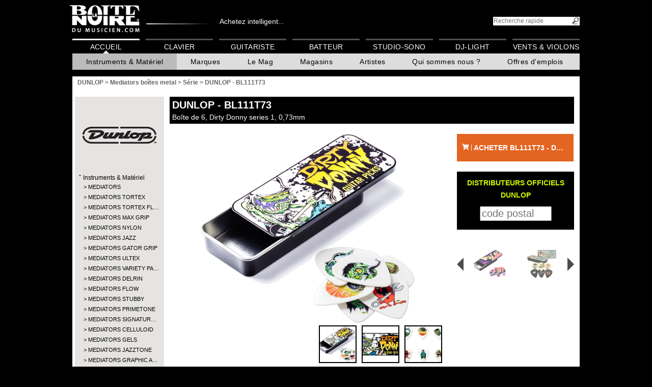

--- FILE ---
content_type: text/html; charset=UTF-8
request_url: https://www.laboitenoiredumusicien.com/dunlop-mediators-boites-metal-bl111t73-p435527/
body_size: 17013
content:
<!DOCTYPE html>
<html lang="FR">

<head>
	<meta charset="UTF-8" >
	<!--[if IE]><meta http-equiv="X-UA-Compatible" content="IE=100" /><![endif]-->

	<!-- Google Tag Manager -->
            <script>(function(w,d,s,l,i){w[l]=w[l]||[];w[l].push({'gtm.start':
             new Date().getTime(),event:'gtm.js'});var f=d.getElementsByTagName(s)[0],
             j=d.createElement(s),dl=l!='dataLayer'?'&l='+l:'';j.async=true;j.src=
             'https://www.googletagmanager.com/gtm.js?id='+i+dl;f.parentNode.insertBefore(j,f);
             })(window,document,'script','dataLayer','GTM-NMZVB44');</script>
            <!-- End Google Tag Manager -->

	<script async src="https://www.googletagmanager.com/gtag/js?id=G-JTYVMZJXY9"></script>
	<script>
	window.dataLayer = window.dataLayer || [];
	function gtag(){ dataLayer.push(arguments); }
	gtag('js', new Date());
	gtag('config', 'G-JTYVMZJXY9');
	</script>
	<meta property="fb:app_id" content="1736353476582582"/>
	<meta name="format-detection" content="telephone=no" />
	<meta property="og:image" content="https://cdn.algam.net/pub/logos/fb-bndm.jpg" />
	<meta property="og:image:width" content="200" />
	<meta property="og:image:height" content="200" />
	<!-- Google Tag Manager -->
	<script>(function(w,d,s,l,i){w[l]=w[l]||[];w[l].push({'gtm.start':
	new Date().getTime(),event:'gtm.js'});var f=d.getElementsByTagName(s)[0],
	j=d.createElement(s),dl=l!='dataLayer'?'&l='+l:'';j.async=true;j.src=
	'https://www.googletagmanager.com/gtm.js?id='+i+dl;f.parentNode.insertBefore(j,f);
	})(window,document,'script','dataLayer','GTM-NMZVB44');</script>
	<!-- End Google Tag Manager -->
	<meta name="description" content="La Boîte Noire du Musicien, plus grand réseau de magasins de musique de France, vous présente son produit DUNLOP - BL111T73" >
	<title>DUNLOP - BL111T73 - La Boite Noire du Musicien</title>
	<link rel="icon" type="image/x-icon" href="/favicon.ico">
	<link rel="stylesheet" media="all,print" type="text/css" href="https://use.fontawesome.com/releases/v5.3.1/css/all.css" />
	<link rel="stylesheet" media="screen,print" type="text/css" href="https://root.algam.net/cli/tpl/bn/1696236146.style.css" />
	<link rel="stylesheet" media="screen,print" type="text/css" href="https://root.algam.net/cli/tpl/bn/1622564810.jquery-ui.1.9.2.min.css" />
	<!--[if IE]>
	<link rel="stylesheet" media="screen,print" type="text/css" href="https://root.algam.net/cli/tpl/bn/1622564810.ie.css" />
	<![endif]-->
	<!--[if IE 9]>
	<link rel="stylesheet" media="screen,print" type="text/css" href="https://root.algam.net/cli/tpl/bn/1622564810.ie9.css" />
	<![endif]-->
	<!--[if IE 8]>
	<link rel="stylesheet" media="screen,print" type="text/css" href="https://root.algam.net/cli/tpl/bn/1622564810.ie8.css" />
	<![endif]-->
	<!--[if IE 7]>
	<link rel="stylesheet" media="screen,print" type="text/css" href="https://root.algam.net/cli/tpl/bn/1622564810.ie7.css" />
	<![endif]-->
	<link rel="stylesheet" media="screen,print" type="text/css" href="https://root.algam.net/cli/tpl/bn/1759997384.main_menu.css" />
	<link rel="stylesheet" media="screen,print" type="text/css" href="https://root.algam.net/cli/lib/colorbox/colorbox.css" />
	<link rel="stylesheet" media="screen,print" type="text/css" href="https://root.algam.net/cli/tpl/bn/1622564810.styleProduit.css" />
	<link rel="stylesheet" media="print,print" type="text/css" href="https://root.algam.net/cli/tpl/bn/1622564810.printProduit.css" />
	<link rel="stylesheet" media="screen,print" type="text/css" href="https://root.algam.net/cli/lib/scrollable/css/scrollable-buttons.css" />
	<link rel="stylesheet" media="screen,print" type="text/css" href="https://root.algam.net/cli/lib/ContentFlow/contentflow.css" />
	<link rel="stylesheet" media="screen,print" type="text/css" href="https://root.algam.net/cli/lib/jquery-bar-rating-master/dist/themes/css-stars.css?1622564809" />
	<link rel="stylesheet" media="screen,print" type="text/css" href="https://maxcdn.bootstrapcdn.com/font-awesome/4.7.0/css/font-awesome.min.css" />
</head>

<body>
<!-- Google Tag Manager (noscript) -->
                        <noscript><iframe src="https://www.googletagmanager.com/ns.html?id=GTM-NMZVB44"
                         height="0" width="0" style="display:none;visibility:hidden"></iframe></noscript>
                        <!-- End Google Tag Manager (noscript) --><header>
	<a href="https://www.laboitenoiredumusicien.com/"><img src="https://root.algam.net/cli/tpl/bn/imgs/logo_bn-back.png" alt="La Boite Noire du Musicien - Guide d'achat d'instruments de musique" id="logo" /></a><span><a class="linkhead" href="https://www.algam-webstore.fr/" target="_blank">Achetez intelligent...</a></span><form action="https://www.laboitenoiredumusicien.com/" method="get"><input type="hidden" name="action" value="directSearch" /><input type="search" name="search" title="rechercher" id="txtSearch" placeholder="Recherche rapide" /><input type="submit" id="btnSearch" value="" /></form>
	<nav class="main">
		
		<div id="fb-root"></div>
		<script>(function(d, s, id) {
			var js, fjs = d.getElementsByTagName(s)[0];
			if (d.getElementById(id)) return;
			js = d.createElement(s); js.id = id;
			js.src = "//connect.facebook.net/fr_FR/all.js#xfbml=1";
			fjs.parentNode.insertBefore(js, fjs);
		}(document, "script", "facebook-jssdk"));</script><menu><li><a href="https://www.laboitenoiredumusicien.com/" class=" active">Accueil</a><menu><li><a href="javascript:" class="active">Instruments & Matériel</a><menu><nav class="mega"><ul class="mega__bar" role="menubar"><li class="mega__tab" role="none"><button class="mega__button" role="menuitem" aria-expanded="false" aria-controls="mega-tab-10757">Guitare</button><div id="mega-tab-10757" class="mega__panel" role="region" aria-label="Guitare"><div class="mega__grid"><section class="mega__col">
                        <h3 class="mega__h">
                            <a href="https://www.laboitenoiredumusicien.com/guitare/guitare-acoustique-&amp;-electro-c10758/">Guitare acoustique &amp; électro</a>
                        </h3><ul class="mega__list"><li><a href=" https://www.laboitenoiredumusicien.com/guitare/guitare-acoustique-&amp;-electro/folk-c10759/">Folk</a></li><li><a href=" https://www.laboitenoiredumusicien.com/guitare/guitare-acoustique-&amp;-electro/folk-nylon-c10760/">Folk Nylon</a></li><li><a href=" https://www.laboitenoiredumusicien.com/guitare/guitare-acoustique-&amp;-electro/smart-guitar-c11656/">Smart Guitar</a></li><li><a href=" https://www.laboitenoiredumusicien.com/guitare/guitare-acoustique-&amp;-electro/12-cordes-c10761/">12-cordes</a></li><li><a href=" https://www.laboitenoiredumusicien.com/guitare/guitare-acoustique-&amp;-electro/gaucher-c10762/">Gaucher</a></li><li><a href=" https://www.laboitenoiredumusicien.com/guitare/guitare-acoustique-&amp;-electro/electroacoustique-c10763/">Électroacoustique</a></li><li><a href=" https://www.laboitenoiredumusicien.com/guitare/guitare-acoustique-&amp;-electro/autres-c10764/">Autres</a></li></ul></section><section class="mega__col">
                        <h3 class="mega__h">
                            <a href="https://www.laboitenoiredumusicien.com/guitare/guitare-classique-c10765/">Guitare classique</a>
                        </h3><ul class="mega__list"><li><a href=" https://www.laboitenoiredumusicien.com/guitare/guitare-classique/1/2-c10766/">1/2</a></li><li><a href=" https://www.laboitenoiredumusicien.com/guitare/guitare-classique/3/4-c10767/">3/4</a></li><li><a href=" https://www.laboitenoiredumusicien.com/guitare/guitare-classique/4/4-c10768/">4/4</a></li><li><a href=" https://www.laboitenoiredumusicien.com/guitare/guitare-classique/electroacoustique-c10769/">Électroacoustique</a></li><li><a href=" https://www.laboitenoiredumusicien.com/guitare/guitare-classique/gaucher-c10770/">Gaucher</a></li><li><a href=" https://www.laboitenoiredumusicien.com/guitare/guitare-classique/autres-c10771/">Autres</a></li></ul></section><section class="mega__col">
                        <h3 class="mega__h">
                            <a href="https://www.laboitenoiredumusicien.com/guitare/guitare-electrique-c10772/">Guitare électrique</a>
                        </h3><ul class="mega__list"><li><a href=" https://www.laboitenoiredumusicien.com/guitare/guitare-electrique/type-strat-c10773/">Type Strat</a></li><li><a href=" https://www.laboitenoiredumusicien.com/guitare/guitare-electrique/type-tele-c10774/">Type Tele</a></li><li><a href=" https://www.laboitenoiredumusicien.com/guitare/guitare-electrique/type-lp-c10775/">Type LP</a></li><li><a href=" https://www.laboitenoiredumusicien.com/guitare/guitare-electrique/type-sg-c10776/">Type SG</a></li><li><a href=" https://www.laboitenoiredumusicien.com/guitare/guitare-electrique/metal/moderne-c10777/">Métal/moderne</a></li><li><a href=" https://www.laboitenoiredumusicien.com/guitare/guitare-electrique/caisse-&amp;-demi-caisse-c10778/">Caisse &amp; Demi-caisse</a></li><li><a href=" https://www.laboitenoiredumusicien.com/guitare/guitare-electrique/gaucher-c10779/">Gaucher</a></li><li><a href=" https://www.laboitenoiredumusicien.com/guitare/guitare-electrique/autres-c10780/">Autres</a></li></ul></section><section class="mega__col">
                        <h3 class="mega__h">
                            <a href="https://www.laboitenoiredumusicien.com/guitare/pack-guitare-c10781/">Pack guitare</a>
                        </h3><ul class="mega__list"><li><a href=" https://www.laboitenoiredumusicien.com/guitare/pack-guitare/basse-c10783/">Basse</a></li><li><a href=" https://www.laboitenoiredumusicien.com/guitare/pack-guitare/classique-c10784/">Classique</a></li><li><a href=" https://www.laboitenoiredumusicien.com/guitare/pack-guitare/electrique-c10785/">Électrique</a></li></ul></section><section class="mega__col">
                        <h3 class="mega__h">
                            <a href="https://www.laboitenoiredumusicien.com/guitare/basse-c10789/">Basse</a>
                        </h3><ul class="mega__list"><li><a href=" https://www.laboitenoiredumusicien.com/guitare/basse/basse-electrique-c10790/">Basse électrique</a></li><li><a href=" https://www.laboitenoiredumusicien.com/guitare/basse/acoustique-&amp;-electro-c10791/">Acoustique &amp; électro</a></li><li><a href=" https://www.laboitenoiredumusicien.com/guitare/basse/gaucher-c10792/">Gaucher</a></li><li><a href=" https://www.laboitenoiredumusicien.com/guitare/basse/autres-c10793/">Autres</a></li></ul></section><section class="mega__col">
                        <h3 class="mega__h">
                            <a href="https://www.laboitenoiredumusicien.com/guitare/ampli-guitare-c10794/">Ampli guitare</a>
                        </h3><ul class="mega__list"><li><a href=" https://www.laboitenoiredumusicien.com/guitare/ampli-guitare/combo-guitare-c10797/">Combo guitare</a></li><li><a href=" https://www.laboitenoiredumusicien.com/guitare/ampli-guitare/stack-guitare-c10798/">Stack guitare</a></li><li><a href=" https://www.laboitenoiredumusicien.com/guitare/ampli-guitare/tete-ampli-guitare-c10799/">Tête ampli guitare</a></li><li><a href=" https://www.laboitenoiredumusicien.com/guitare/ampli-guitare/baffle-ampli-guitare-c10796/">Baffle ampli guitare</a></li><li><a href=" https://www.laboitenoiredumusicien.com/guitare/ampli-guitare/ampli-de-puissance-c10802/">Ampli de puissance</a></li><li><a href=" https://www.laboitenoiredumusicien.com/guitare/ampli-guitare/ampli-guitare-acoustique-c10795/">Ampli guitare acoustique</a></li><li><a href=" https://www.laboitenoiredumusicien.com/guitare/ampli-guitare/haut-parleur-c10800/">Haut-parleur</a></li><li><a href=" https://www.laboitenoiredumusicien.com/guitare/ampli-guitare/preampli-c10801/">Préampli</a></li><li><a href=" https://www.laboitenoiredumusicien.com/guitare/ampli-guitare/mini-ampli-c10803/">Mini ampli</a></li><li><a href=" https://www.laboitenoiredumusicien.com/guitare/ampli-guitare/accessoires-c10804/">Accessoires</a></li></ul></section><section class="mega__col">
                        <h3 class="mega__h">
                            <a href="https://www.laboitenoiredumusicien.com/guitare/ampli-basse-c10805/">Ampli basse</a>
                        </h3><ul class="mega__list"><li><a href=" https://www.laboitenoiredumusicien.com/guitare/ampli-basse/combo-basse-c10807/">Combo basse</a></li><li><a href=" https://www.laboitenoiredumusicien.com/guitare/ampli-basse/stack-basse-c10808/">Stack basse</a></li><li><a href=" https://www.laboitenoiredumusicien.com/guitare/ampli-basse/tete-ampli-basse-c10809/">Tête ampli basse</a></li><li><a href=" https://www.laboitenoiredumusicien.com/guitare/ampli-basse/baffle-ampli-basse-c10806/">Baffle ampli basse</a></li><li><a href=" https://www.laboitenoiredumusicien.com/guitare/ampli-basse/preampli-c10811/">Préampli</a></li><li><a href=" https://www.laboitenoiredumusicien.com/guitare/ampli-basse/accessoires-c10812/">Accessoires</a></li></ul></section><section class="mega__col">
                        <h3 class="mega__h">
                            <a href="https://www.laboitenoiredumusicien.com/guitare/effet-guitare-c10813/">Effet guitare</a>
                        </h3><ul class="mega__list"><li><a href=" https://www.laboitenoiredumusicien.com/guitare/effet-guitare/disto-/-overdrive-c10818/">Disto / Overdrive</a></li><li><a href=" https://www.laboitenoiredumusicien.com/guitare/effet-guitare/chorus-/-flanger-/-phaser-c10816/">Chorus / Flanger / Phaser</a></li><li><a href=" https://www.laboitenoiredumusicien.com/guitare/effet-guitare/reverb-/-delay-c10824/">Reverb / Delay</a></li><li><a href=" https://www.laboitenoiredumusicien.com/guitare/effet-guitare/tremolo-c10825/">Trémolo</a></li><li><a href=" https://www.laboitenoiredumusicien.com/guitare/effet-guitare/octaver-/-harmony-c10820/">Octaver / Harmony</a></li><li><a href=" https://www.laboitenoiredumusicien.com/guitare/effet-guitare/compresseur-/-sustain-c10817/">Compresseur / Sustain</a></li><li><a href=" https://www.laboitenoiredumusicien.com/guitare/effet-guitare/wah-c10827/">Wah</a></li><li><a href=" https://www.laboitenoiredumusicien.com/guitare/effet-guitare/looper-/-sampleur-c10821/">Looper / Sampleur</a></li><li><a href=" https://www.laboitenoiredumusicien.com/guitare/effet-guitare/equalizer-c10819/">Equalizer</a></li><li><a href=" https://www.laboitenoiredumusicien.com/guitare/effet-guitare/multi-effets-c10822/">Multi-effets</a></li><li><a href=" https://www.laboitenoiredumusicien.com/guitare/effet-guitare/volume-/-expression-c10826/">Volume / Expression</a></li><li><a href=" https://www.laboitenoiredumusicien.com/guitare/effet-guitare/acoustique-c10814/">Acoustique</a></li><li><a href=" https://www.laboitenoiredumusicien.com/guitare/effet-guitare/basse-c10815/">Basse</a></li><li><a href=" https://www.laboitenoiredumusicien.com/guitare/effet-guitare/pedale-accordeur-c10823/">Pédale accordeur</a></li><li><a href=" https://www.laboitenoiredumusicien.com/guitare/effet-guitare/autres-c10828/">Autres</a></li><li><a href=" https://www.laboitenoiredumusicien.com/guitare/effet-guitare/pedalboard-c11666/">Pedalboard</a></li><li><a href=" https://www.laboitenoiredumusicien.com/guitare/effet-guitare/fuzz-c11673/">Fuzz</a></li><li><a href=" https://www.laboitenoiredumusicien.com/guitare/effet-guitare/booster-/-buffer-c11674/">Booster / Buffer</a></li><li><a href=" https://www.laboitenoiredumusicien.com/guitare/effet-guitare/noise-gate-c11675/">Noise gate</a></li><li><a href=" https://www.laboitenoiredumusicien.com/guitare/effet-guitare/selecteur---a/b/y-c11676/">Sélecteur - A/B/Y</a></li><li><a href=" https://www.laboitenoiredumusicien.com/guitare/effet-guitare/simulateur-hp-/-attenuateur-c11677/">Simulateur HP / Atténuateur</a></li></ul></section><section class="mega__col">
                        <h3 class="mega__h">
                            <a href="https://www.laboitenoiredumusicien.com/guitare/ukulele-c10829/">Ukulélé</a>
                        </h3><ul class="mega__list"><li><a href=" https://www.laboitenoiredumusicien.com/guitare/ukulele/soprano-c10830/">Soprano</a></li><li><a href=" https://www.laboitenoiredumusicien.com/guitare/ukulele/concert-c10831/">Concert</a></li><li><a href=" https://www.laboitenoiredumusicien.com/guitare/ukulele/tenor-c10832/">Ténor</a></li><li><a href=" https://www.laboitenoiredumusicien.com/guitare/ukulele/electro-c10833/">Électro</a></li></ul></section><section class="mega__col">
                        <h3 class="mega__h">
                            <a href="https://www.laboitenoiredumusicien.com/guitare/cordes-guitare-c10851/">Cordes guitare</a>
                        </h3><ul class="mega__list"><li><a href=" https://www.laboitenoiredumusicien.com/guitare/cordes-guitare/electrique-c10855/">Électrique</a></li><li><a href=" https://www.laboitenoiredumusicien.com/guitare/cordes-guitare/folk-c10852/">Folk</a></li><li><a href=" https://www.laboitenoiredumusicien.com/guitare/cordes-guitare/classique-c10854/">Classique</a></li><li><a href=" https://www.laboitenoiredumusicien.com/guitare/cordes-guitare/basse-c10853/">Basse</a></li><li><a href=" https://www.laboitenoiredumusicien.com/guitare/cordes-guitare/basse-acoustique-c11663/">Basse acoustique</a></li><li><a href=" https://www.laboitenoiredumusicien.com/guitare/cordes-guitare/guitare-a-l'unite-c11664/">Guitare à l&#039;unité</a></li><li><a href=" https://www.laboitenoiredumusicien.com/guitare/cordes-guitare/basse-a-l'unite-c11665/">Basse à l&#039;unité</a></li><li><a href=" https://www.laboitenoiredumusicien.com/guitare/cordes-guitare/ukulele-c11670/">Ukulélé</a></li><li><a href=" https://www.laboitenoiredumusicien.com/guitare/cordes-guitare/autre-cordes-c10857/">Autre cordes</a></li></ul></section><section class="mega__col">
                        <h3 class="mega__h">
                            <a href="https://www.laboitenoiredumusicien.com/guitare/housse-&amp;-etui-guitare-c10858/">Housse &amp; étui guitare</a>
                        </h3><ul class="mega__list"><li><a href=" https://www.laboitenoiredumusicien.com/guitare/housse-&amp;-etui-guitare/housse-electrique-c10868/">Housse électrique</a></li><li><a href=" https://www.laboitenoiredumusicien.com/guitare/housse-&amp;-etui-guitare/etui-electrique-c10869/">Étui électrique</a></li><li><a href=" https://www.laboitenoiredumusicien.com/guitare/housse-&amp;-etui-guitare/housse-folk-c10865/">Housse folk</a></li><li><a href=" https://www.laboitenoiredumusicien.com/guitare/housse-&amp;-etui-guitare/etui-folk-c10866/">Étui folk</a></li><li><a href=" https://www.laboitenoiredumusicien.com/guitare/housse-&amp;-etui-guitare/housse-basse-c10859/">Housse basse</a></li><li><a href=" https://www.laboitenoiredumusicien.com/guitare/housse-&amp;-etui-guitare/etui-basse-c10860/">Étui basse</a></li><li><a href=" https://www.laboitenoiredumusicien.com/guitare/housse-&amp;-etui-guitare/housse-classique-c10862/">Housse classique</a></li><li><a href=" https://www.laboitenoiredumusicien.com/guitare/housse-&amp;-etui-guitare/etui-classique-c10863/">Étui classique</a></li><li><a href=" https://www.laboitenoiredumusicien.com/guitare/housse-&amp;-etui-guitare/housse-ampli-c10871/">Housse ampli</a></li><li><a href=" https://www.laboitenoiredumusicien.com/guitare/housse-&amp;-etui-guitare/flight-case-ampli-c10872/">Flight case ampli</a></li><li><a href=" https://www.laboitenoiredumusicien.com/guitare/housse-&amp;-etui-guitare/autres-c10873/">Autres</a></li><li><a href=" https://www.laboitenoiredumusicien.com/guitare/housse-&amp;-etui-guitare/housse-&amp;-etui-ukulele-c11672/">Housse &amp; étui ukulélé</a></li></ul></section><section class="mega__col">
                        <h3 class="mega__h">
                            <a href="https://www.laboitenoiredumusicien.com/guitare/micro-&amp;-preampli-guitare-c10874/">Micro &amp; préampli guitare</a>
                        </h3><ul class="mega__list"><li><a href=" https://www.laboitenoiredumusicien.com/guitare/micro-&amp;-preampli-guitare/micro-pour-acoustique-c10875/">Micro pour acoustique</a></li><li><a href=" https://www.laboitenoiredumusicien.com/guitare/micro-&amp;-preampli-guitare/micro-pour-electrique-c10876/">Micro pour électrique</a></li><li><a href=" https://www.laboitenoiredumusicien.com/guitare/micro-&amp;-preampli-guitare/micro-pour-basse-c10877/">Micro pour basse</a></li><li><a href=" https://www.laboitenoiredumusicien.com/guitare/micro-&amp;-preampli-guitare/preampli-electrique-c10878/">Préampli électrique</a></li><li><a href=" https://www.laboitenoiredumusicien.com/guitare/micro-&amp;-preampli-guitare/preampli-basse-c10879/">Préampli basse</a></li><li><a href=" https://www.laboitenoiredumusicien.com/guitare/micro-&amp;-preampli-guitare/preampli-acoustique-c10880/">Préampli acoustique</a></li></ul></section></div></div></li><li class="mega__tab" role="none"><button class="mega__button" role="menuitem" aria-expanded="false" aria-controls="mega-tab-10881">Batterie</button><div id="mega-tab-10881" class="mega__panel" role="region" aria-label="Batterie"><div class="mega__grid"><section class="mega__col">
                        <h3 class="mega__h">
                            <a href="https://www.laboitenoiredumusicien.com/batterie/batterie-electronique-c10882/">Batterie électronique</a>
                        </h3><ul class="mega__list"><li><a href=" https://www.laboitenoiredumusicien.com/batterie/batterie-electronique/kit-c10883/">Kit</a></li><li><a href=" https://www.laboitenoiredumusicien.com/batterie/batterie-electronique/module-c10885/">Module</a></li><li><a href=" https://www.laboitenoiredumusicien.com/batterie/batterie-electronique/pad-&amp;-accessoires-c10886/">Pad &amp; Accessoires</a></li></ul></section><section class="mega__col">
                        <h3 class="mega__h">
                            <a href="https://www.laboitenoiredumusicien.com/batterie/batterie-acoustique-c10887/">Batterie acoustique</a>
                        </h3><ul class="mega__list"><li><a href=" https://www.laboitenoiredumusicien.com/batterie/batterie-acoustique/debutant-c10888/">Débutant</a></li><li><a href=" https://www.laboitenoiredumusicien.com/batterie/batterie-acoustique/fusion-c10889/">Fusion</a></li><li><a href=" https://www.laboitenoiredumusicien.com/batterie/batterie-acoustique/jazz-c10890/">Jazz</a></li><li><a href=" https://www.laboitenoiredumusicien.com/batterie/batterie-acoustique/junior-c10891/">Junior</a></li><li><a href=" https://www.laboitenoiredumusicien.com/batterie/batterie-acoustique/rock-c10892/">Rock</a></li><li><a href=" https://www.laboitenoiredumusicien.com/batterie/batterie-acoustique/standard-c10893/">Standard</a></li><li><a href=" https://www.laboitenoiredumusicien.com/batterie/batterie-acoustique/element-separe-c10894/">Élément séparé</a></li></ul></section><section class="mega__col">
                        <h3 class="mega__h">
                            <a href="https://www.laboitenoiredumusicien.com/batterie/caisse-claire-c10895/">Caisse claire</a>
                        </h3><ul class="mega__list"><li><a href=" https://www.laboitenoiredumusicien.com/batterie/caisse-claire/acrylique-c10896/">Acrylique</a></li><li><a href=" https://www.laboitenoiredumusicien.com/batterie/caisse-claire/bois-c10897/">Bois</a></li><li><a href=" https://www.laboitenoiredumusicien.com/batterie/caisse-claire/hybride-c10898/">Hybride</a></li><li><a href=" https://www.laboitenoiredumusicien.com/batterie/caisse-claire/metal-c10899/">Métal</a></li></ul></section><section class="mega__col">
                        <h3 class="mega__h">
                            <a href="https://www.laboitenoiredumusicien.com/batterie/cymbale-c10900/">Cymbale</a>
                        </h3><ul class="mega__list"><li><a href=" https://www.laboitenoiredumusicien.com/batterie/cymbale/charleston-c10901/">Charleston</a></li><li><a href=" https://www.laboitenoiredumusicien.com/batterie/cymbale/china-c10902/">China</a></li><li><a href=" https://www.laboitenoiredumusicien.com/batterie/cymbale/cloche-c10903/">Cloche</a></li><li><a href=" https://www.laboitenoiredumusicien.com/batterie/cymbale/crash-c10904/">Crash</a></li><li><a href=" https://www.laboitenoiredumusicien.com/batterie/cymbale/effet-c10905/">Effet</a></li><li><a href=" https://www.laboitenoiredumusicien.com/batterie/cymbale/pack-c10906/">Pack</a></li><li><a href=" https://www.laboitenoiredumusicien.com/batterie/cymbale/ride-c10907/">Ride</a></li><li><a href=" https://www.laboitenoiredumusicien.com/batterie/cymbale/splash-c10908/">Splash</a></li><li><a href=" https://www.laboitenoiredumusicien.com/batterie/cymbale/accessoires-c10911/">Accessoires</a></li></ul></section><section class="mega__col">
                        <h3 class="mega__h">
                            <a href="https://www.laboitenoiredumusicien.com/batterie/percussion-c10912/">Percussion</a>
                        </h3><ul class="mega__list"><li><a href=" https://www.laboitenoiredumusicien.com/batterie/percussion/a-main-c10913/">À main</a></li><li><a href=" https://www.laboitenoiredumusicien.com/batterie/percussion/bongo-c10915/">Bongo</a></li><li><a href=" https://www.laboitenoiredumusicien.com/batterie/percussion/bresilienne-c10916/">Brésilienne</a></li><li><a href=" https://www.laboitenoiredumusicien.com/batterie/percussion/cajon-c10917/">Cajon</a></li><li><a href=" https://www.laboitenoiredumusicien.com/batterie/percussion/conga-c10918/">Conga</a></li><li><a href=" https://www.laboitenoiredumusicien.com/batterie/percussion/didgeridoo-c10920/">Didgeridoo</a></li><li><a href=" https://www.laboitenoiredumusicien.com/batterie/percussion/djembe-c10921/">Djembé</a></li><li><a href=" https://www.laboitenoiredumusicien.com/batterie/percussion/timbales-c10922/">Timbales</a></li><li><a href=" https://www.laboitenoiredumusicien.com/batterie/percussion/autres-c10923/">Autres</a></li></ul></section><section class="mega__col">
                        <h3 class="mega__h">
                            <a href="https://www.laboitenoiredumusicien.com/batterie/percussion-d'orchestre-c10924/">Percussion d&#039;orchestre</a>
                        </h3><ul class="mega__list"><li><a href=" https://www.laboitenoiredumusicien.com/batterie/percussion-d'orchestre/cloche-c10925/">Cloche</a></li><li><a href=" https://www.laboitenoiredumusicien.com/batterie/percussion-d'orchestre/crotale-c10926/">Crotale</a></li><li><a href=" https://www.laboitenoiredumusicien.com/batterie/percussion-d'orchestre/cymbale-c10927/">Cymbale</a></li><li><a href=" https://www.laboitenoiredumusicien.com/batterie/percussion-d'orchestre/gong-c10929/">Gong</a></li><li><a href=" https://www.laboitenoiredumusicien.com/batterie/percussion-d'orchestre/marching-&amp;-fanfare-c10931/">Marching &amp; Fanfare</a></li><li><a href=" https://www.laboitenoiredumusicien.com/batterie/percussion-d'orchestre/petite-percu-c10933/">Petite percu</a></li><li><a href=" https://www.laboitenoiredumusicien.com/batterie/percussion-d'orchestre/autres-c10937/">Autres</a></li></ul></section><section class="mega__col">
                        <h3 class="mega__h">
                            <a href="https://www.laboitenoiredumusicien.com/batterie/baguette-de-batterie-c10938/">Baguette de batterie</a>
                        </h3><ul class="mega__list"><li><a href=" https://www.laboitenoiredumusicien.com/batterie/baguette-de-batterie/baguette-c10939/">Baguette</a></li><li><a href=" https://www.laboitenoiredumusicien.com/batterie/baguette-de-batterie/balai-c10940/">Balai</a></li><li><a href=" https://www.laboitenoiredumusicien.com/batterie/baguette-de-batterie/rod-&amp;-fagot-c10941/">Rod &amp; Fagot</a></li><li><a href=" https://www.laboitenoiredumusicien.com/batterie/baguette-de-batterie/autres-c10942/">Autres</a></li><li><a href=" https://www.laboitenoiredumusicien.com/batterie/baguette-de-batterie/accessoires-c10943/">Accessoires</a></li></ul></section><section class="mega__col">
                        <h3 class="mega__h">
                            <a href="https://www.laboitenoiredumusicien.com/batterie/baguette-d'orchestre-c10944/">Baguette d&#039;orchestre</a>
                        </h3><ul class="mega__list"><li><a href=" https://www.laboitenoiredumusicien.com/batterie/baguette-d'orchestre/baguette-c10945/">Baguette</a></li><li><a href=" https://www.laboitenoiredumusicien.com/batterie/baguette-d'orchestre/mailloche-c10946/">Mailloche</a></li><li><a href=" https://www.laboitenoiredumusicien.com/batterie/baguette-d'orchestre/accessoires-c10947/">Accessoires</a></li></ul></section><section class="mega__col">
                        <h3 class="mega__h">
                            <a href="https://www.laboitenoiredumusicien.com/batterie/peau-c10948/">Peau</a>
                        </h3><ul class="mega__list"><li><a href=" https://www.laboitenoiredumusicien.com/batterie/peau/grosse-caisse-c10949/">Grosse caisse</a></li><li><a href=" https://www.laboitenoiredumusicien.com/batterie/peau/caisse-claire-c10950/">Caisse claire</a></li><li><a href=" https://www.laboitenoiredumusicien.com/batterie/peau/tom-c10953/">Tom</a></li><li><a href=" https://www.laboitenoiredumusicien.com/batterie/peau/resonance-caisse-claire-c10955/">Résonance caisse claire</a></li><li><a href=" https://www.laboitenoiredumusicien.com/batterie/peau/set-c10956/">Set</a></li><li><a href=" https://www.laboitenoiredumusicien.com/batterie/peau/autres-c10957/">Autres</a></li></ul></section></div></div></li><li class="mega__tab" role="none"><button class="mega__button" role="menuitem" aria-expanded="false" aria-controls="mega-tab-10966">Clavier</button><div id="mega-tab-10966" class="mega__panel" role="region" aria-label="Clavier"><div class="mega__grid"><section class="mega__col">
                        <h3 class="mega__h">
                            <a href="https://www.laboitenoiredumusicien.com/clavier/piano-numerique-c10967/">Piano numérique</a>
                        </h3><ul class="mega__list"><li><a href=" https://www.laboitenoiredumusicien.com/clavier/piano-numerique/meuble-c10968/">Meuble</a></li><li><a href=" https://www.laboitenoiredumusicien.com/clavier/piano-numerique/portable-c10969/">Portable</a></li></ul></section><section class="mega__col">
                        <h3 class="mega__h">
                            <a href="https://www.laboitenoiredumusicien.com/clavier/piano-de-scene-c10970/">Piano de scène</a>
                        </h3><ul class="mega__list"></ul></section><section class="mega__col">
                        <h3 class="mega__h">
                            <a href="https://www.laboitenoiredumusicien.com/clavier/synthetiseur-c10971/">Synthétiseur</a>
                        </h3><ul class="mega__list"><li><a href=" https://www.laboitenoiredumusicien.com/clavier/synthetiseur/synthe-analogique-c10972/">Synthé analogique</a></li><li><a href=" https://www.laboitenoiredumusicien.com/clavier/synthetiseur/synthe-numerique-c10973/">Synthé numérique</a></li><li><a href=" https://www.laboitenoiredumusicien.com/clavier/synthetiseur/workstation-c10974/">Workstation</a></li><li><a href=" https://www.laboitenoiredumusicien.com/clavier/synthetiseur/orgue-c10975/">Orgue</a></li></ul></section><section class="mega__col">
                        <h3 class="mega__h">
                            <a href="https://www.laboitenoiredumusicien.com/clavier/clavier-maitre-c10976/">Clavier-maître</a>
                        </h3><ul class="mega__list"></ul></section><section class="mega__col">
                        <h3 class="mega__h">
                            <a href="https://www.laboitenoiredumusicien.com/clavier/arrangeur-c10977/">Arrangeur</a>
                        </h3><ul class="mega__list"></ul></section><section class="mega__col">
                        <h3 class="mega__h">
                            <a href="https://www.laboitenoiredumusicien.com/clavier/piano-acoustique-c10978/">Piano acoustique</a>
                        </h3><ul class="mega__list"><li><a href=" https://www.laboitenoiredumusicien.com/clavier/piano-acoustique/droit-c10979/">Droit</a></li></ul></section></div></div></li><li class="mega__tab" role="none"><button class="mega__button" role="menuitem" aria-expanded="false" aria-controls="mega-tab-10995">Studio</button><div id="mega-tab-10995" class="mega__panel" role="region" aria-label="Studio"><div class="mega__grid"><section class="mega__col">
                        <h3 class="mega__h">
                            <a href="https://www.laboitenoiredumusicien.com/studio/pack-home-studio-c10996/">Pack home-studio</a>
                        </h3><ul class="mega__list"></ul></section><section class="mega__col">
                        <h3 class="mega__h">
                            <a href="https://www.laboitenoiredumusicien.com/studio/enregistreur-c10997/">Enregistreur</a>
                        </h3><ul class="mega__list"></ul></section><section class="mega__col">
                        <h3 class="mega__h">
                            <a href="https://www.laboitenoiredumusicien.com/studio/interface-audio-(carte-son)-c10998/">Interface audio (carte son)</a>
                        </h3><ul class="mega__list"></ul></section><section class="mega__col">
                        <h3 class="mega__h">
                            <a href="https://www.laboitenoiredumusicien.com/studio/monitoring-c11007/">Monitoring</a>
                        </h3><ul class="mega__list"><li><a href=" https://www.laboitenoiredumusicien.com/studio/monitoring/enceinte-c11008/">Enceinte</a></li><li><a href=" https://www.laboitenoiredumusicien.com/studio/monitoring/caisson-de-basse-c11009/">Caisson de basse</a></li><li><a href=" https://www.laboitenoiredumusicien.com/studio/monitoring/controleur-c11010/">Contrôleur</a></li><li><a href=" https://www.laboitenoiredumusicien.com/studio/monitoring/accessoires-c11012/">Accessoires</a></li></ul></section><section class="mega__col">
                        <h3 class="mega__h">
                            <a href="https://www.laboitenoiredumusicien.com/studio/controleur-c11013/">Contrôleur</a>
                        </h3><ul class="mega__list"><li><a href=" https://www.laboitenoiredumusicien.com/studio/controleur/controleur-daw-c11014/">Contrôleur DAW</a></li><li><a href=" https://www.laboitenoiredumusicien.com/studio/controleur/clavier-maitre-c11015/">Clavier maître</a></li><li><a href=" https://www.laboitenoiredumusicien.com/studio/controleur/surface-de-controle-c11016/">Surface de contrôle</a></li><li><a href=" https://www.laboitenoiredumusicien.com/studio/controleur/autres-c11017/">Autres</a></li></ul></section><section class="mega__col">
                        <h3 class="mega__h">
                            <a href="https://www.laboitenoiredumusicien.com/studio/effet-studio-c11018/">Effet studio</a>
                        </h3><ul class="mega__list"></ul></section><section class="mega__col">
                        <h3 class="mega__h">
                            <a href="https://www.laboitenoiredumusicien.com/studio/peripherique-studio-c11019/">Périphérique studio</a>
                        </h3><ul class="mega__list"><li><a href=" https://www.laboitenoiredumusicien.com/studio/peripherique-studio/boite-de-direct-c11020/">Boîte de direct</a></li><li><a href=" https://www.laboitenoiredumusicien.com/studio/peripherique-studio/compresseur-&amp;-egaliseur-c11021/">Compresseur &amp; Égaliseur</a></li><li><a href=" https://www.laboitenoiredumusicien.com/studio/peripherique-studio/filtre-&amp;-convertisseur-c11022/">Filtre &amp; Convertisseur</a></li><li><a href=" https://www.laboitenoiredumusicien.com/studio/peripherique-studio/format-500-c11023/">Format 500</a></li><li><a href=" https://www.laboitenoiredumusicien.com/studio/peripherique-studio/mixeur-c11024/">Mixeur</a></li><li><a href=" https://www.laboitenoiredumusicien.com/studio/peripherique-studio/preampli-micro-c11025/">Préampli micro</a></li><li><a href=" https://www.laboitenoiredumusicien.com/studio/peripherique-studio/preampli-casque-c11026/">Préampli casque</a></li><li><a href=" https://www.laboitenoiredumusicien.com/studio/peripherique-studio/tranche-de-console-c11027/">Tranche de console</a></li><li><a href=" https://www.laboitenoiredumusicien.com/studio/peripherique-studio/reamp-c11028/">Reamp</a></li><li><a href=" https://www.laboitenoiredumusicien.com/studio/peripherique-studio/splitter-c11029/">Splitter</a></li><li><a href=" https://www.laboitenoiredumusicien.com/studio/peripherique-studio/switch-c11030/">Switch</a></li><li><a href=" https://www.laboitenoiredumusicien.com/studio/peripherique-studio/autres-c11031/">Autres</a></li></ul></section><section class="mega__col">
                        <h3 class="mega__h">
                            <a href="https://www.laboitenoiredumusicien.com/studio/micro-de-studio-c11032/">Micro de studio</a>
                        </h3><ul class="mega__list"><li><a href=" https://www.laboitenoiredumusicien.com/studio/micro-de-studio/micro-voix-c11033/">Micro voix</a></li><li><a href=" https://www.laboitenoiredumusicien.com/studio/micro-de-studio/micro-instrument-c11034/">Micro instrument</a></li><li><a href=" https://www.laboitenoiredumusicien.com/studio/micro-de-studio/accessoire-micro-de-studio-c11035/">Accessoire micro de studio</a></li></ul></section><section class="mega__col">
                        <h3 class="mega__h">
                            <a href="https://www.laboitenoiredumusicien.com/studio/casque-audio-c11036/">Casque audio</a>
                        </h3><ul class="mega__list"><li><a href=" https://www.laboitenoiredumusicien.com/studio/casque-audio/ecouteur-intra-auriculaire-c11037/">Écouteur intra-auriculaire</a></li><li><a href=" https://www.laboitenoiredumusicien.com/studio/casque-audio/studio-c11038/">Studio</a></li><li><a href=" https://www.laboitenoiredumusicien.com/studio/casque-audio/hifi-c11039/">Hifi</a></li><li><a href=" https://www.laboitenoiredumusicien.com/studio/casque-audio/preampli-c11040/">Préampli</a></li><li><a href=" https://www.laboitenoiredumusicien.com/studio/casque-audio/accessoires-c11041/">Accessoires</a></li></ul></section><section class="mega__col">
                        <h3 class="mega__h">
                            <a href="https://www.laboitenoiredumusicien.com/studio/logiciel-c11051/">Logiciel</a>
                        </h3><ul class="mega__list"><li><a href=" https://www.laboitenoiredumusicien.com/studio/logiciel/effet-virtuel-c11053/">Effet virtuel</a></li><li><a href=" https://www.laboitenoiredumusicien.com/studio/logiciel/instrument-virtuel-c11054/">Instrument virtuel</a></li><li><a href=" https://www.laboitenoiredumusicien.com/studio/logiciel/banque-de-sons-c11055/">Banque de sons</a></li></ul></section><section class="mega__col">
                        <h3 class="mega__h">
                            <a href="https://www.laboitenoiredumusicien.com/studio/traitement-acoustique-c11042/">Traitement acoustique</a>
                        </h3><ul class="mega__list"><li><a href=" https://www.laboitenoiredumusicien.com/studio/traitement-acoustique/bass-trap-c11043/">Bass trap</a></li><li><a href=" https://www.laboitenoiredumusicien.com/studio/traitement-acoustique/cloud---plafond-c11044/">Cloud - plafond</a></li><li><a href=" https://www.laboitenoiredumusicien.com/studio/traitement-acoustique/ecran-acoustique-c11046/">Écran acoustique</a></li><li><a href=" https://www.laboitenoiredumusicien.com/studio/traitement-acoustique/panneau-c11047/">Panneau</a></li><li><a href=" https://www.laboitenoiredumusicien.com/studio/traitement-acoustique/stabilisateur-c11048/">Stabilisateur</a></li><li><a href=" https://www.laboitenoiredumusicien.com/studio/traitement-acoustique/support-d'enceinte-c11049/">Support d&#039;enceinte</a></li><li><a href=" https://www.laboitenoiredumusicien.com/studio/traitement-acoustique/accessoires-c11050/">Accessoires</a></li></ul></section><section class="mega__col">
                        <h3 class="mega__h">
                            <a href="https://www.laboitenoiredumusicien.com/studio/cable-&amp;-connecteur-c11060/">Câble &amp; Connecteur</a>
                        </h3><ul class="mega__list"><li><a href=" https://www.laboitenoiredumusicien.com/studio/cable-&amp;-connecteur/ligne-c11061/">Ligne</a></li><li><a href=" https://www.laboitenoiredumusicien.com/studio/cable-&amp;-connecteur/instrument-c11062/">Instrument</a></li><li><a href=" https://www.laboitenoiredumusicien.com/studio/cable-&amp;-connecteur/haut-parleur-c11063/">Haut-parleur</a></li><li><a href=" https://www.laboitenoiredumusicien.com/studio/cable-&amp;-connecteur/numerique-c11064/">Numérique</a></li><li><a href=" https://www.laboitenoiredumusicien.com/studio/cable-&amp;-connecteur/multipaire-c11065/">Multipaire</a></li><li><a href=" https://www.laboitenoiredumusicien.com/studio/cable-&amp;-connecteur/autres-c11066/">Autres</a></li></ul></section></div></div></li><li class="mega__tab" role="none"><button class="mega__button" role="menuitem" aria-expanded="false" aria-controls="mega-tab-11082">DJ</button><div id="mega-tab-11082" class="mega__panel" role="region" aria-label="DJ"><div class="mega__grid"><section class="mega__col">
                        <h3 class="mega__h">
                            <a href="https://www.laboitenoiredumusicien.com/dj/controleur-dj-c11083/">Contrôleur DJ</a>
                        </h3><ul class="mega__list"></ul></section><section class="mega__col">
                        <h3 class="mega__h">
                            <a href="https://www.laboitenoiredumusicien.com/dj/table-de-mixage-c11084/">Table de mixage</a>
                        </h3><ul class="mega__list"></ul></section><section class="mega__col">
                        <h3 class="mega__h">
                            <a href="https://www.laboitenoiredumusicien.com/dj/platine-c11085/">Platine</a>
                        </h3><ul class="mega__list"><li><a href=" https://www.laboitenoiredumusicien.com/dj/platine/cd-&amp;-numerique-c11086/">CD &amp; numérique</a></li><li><a href=" https://www.laboitenoiredumusicien.com/dj/platine/vinyle-c11087/">Vinyle</a></li><li><a href=" https://www.laboitenoiredumusicien.com/dj/platine/cellule-&amp;-diamant-c11088/">Cellule &amp; diamant</a></li><li><a href=" https://www.laboitenoiredumusicien.com/dj/platine/accessoires-c11089/">Accessoires</a></li></ul></section><section class="mega__col">
                        <h3 class="mega__h">
                            <a href="https://www.laboitenoiredumusicien.com/dj/production-dj-c11090/">Production DJ</a>
                        </h3><ul class="mega__list"><li><a href=" https://www.laboitenoiredumusicien.com/dj/production-dj/effet-c11091/">Effet</a></li><li><a href=" https://www.laboitenoiredumusicien.com/dj/production-dj/boite-a-rythmes-c11092/">Boîte à rythmes</a></li><li><a href=" https://www.laboitenoiredumusicien.com/dj/production-dj/sampleur-c11093/">Sampleur</a></li></ul></section><section class="mega__col">
                        <h3 class="mega__h">
                            <a href="https://www.laboitenoiredumusicien.com/dj/casque-dj-c11094/">Casque DJ</a>
                        </h3><ul class="mega__list"></ul></section></div></div></li><li class="mega__tab" role="none"><button class="mega__button" role="menuitem" aria-expanded="false" aria-controls="mega-tab-11140">Sono</button><div id="mega-tab-11140" class="mega__panel" role="region" aria-label="Sono"><div class="mega__grid"><section class="mega__col">
                        <h3 class="mega__h">
                            <a href="https://www.laboitenoiredumusicien.com/sono/sonorisation-c11141/">Sonorisation</a>
                        </h3><ul class="mega__list"><li><a href=" https://www.laboitenoiredumusicien.com/sono/sonorisation/enceinte-amplifiee-c11145/">Enceinte amplifiée</a></li><li><a href=" https://www.laboitenoiredumusicien.com/sono/sonorisation/enceinte-passive-c11146/">Enceinte passive</a></li><li><a href=" https://www.laboitenoiredumusicien.com/sono/sonorisation/ampli-de-puissance-c11142/">Ampli de puissance</a></li><li><a href=" https://www.laboitenoiredumusicien.com/sono/sonorisation/caisson-de-basse-c11144/">Caisson de basse</a></li><li><a href=" https://www.laboitenoiredumusicien.com/sono/sonorisation/sono-portable-c11148/">Sono portable</a></li><li><a href=" https://www.laboitenoiredumusicien.com/sono/sonorisation/systeme-complet-c11149/">Système complet</a></li><li><a href=" https://www.laboitenoiredumusicien.com/sono/sonorisation/retour-c11147/">Retour</a></li><li><a href=" https://www.laboitenoiredumusicien.com/sono/sonorisation/accessoires-c11150/">Accessoires</a></li></ul></section><section class="mega__col">
                        <h3 class="mega__h">
                            <a href="https://www.laboitenoiredumusicien.com/sono/micro-c11104/">Micro</a>
                        </h3><ul class="mega__list"><li><a href=" https://www.laboitenoiredumusicien.com/sono/micro/micro-filaire-c11105/">Micro filaire</a></li><li><a href=" https://www.laboitenoiredumusicien.com/sono/micro/systeme-sans-fil-c11113/">Système sans fil</a></li><li><a href=" https://www.laboitenoiredumusicien.com/sono/micro/accessoires-shure-c11550/">Accessoires Shure</a></li></ul></section><section class="mega__col">
                        <h3 class="mega__h">
                            <a href="https://www.laboitenoiredumusicien.com/sono/mixage-sono-c11151/">Mixage sono</a>
                        </h3><ul class="mega__list"><li><a href=" https://www.laboitenoiredumusicien.com/sono/mixage-sono/table-numerique-c11154/">Table numérique</a></li><li><a href=" https://www.laboitenoiredumusicien.com/sono/mixage-sono/table-analogique-c11153/">Table analogique</a></li><li><a href=" https://www.laboitenoiredumusicien.com/sono/mixage-sono/accessoires-c11492/">Accessoires</a></li></ul></section><section class="mega__col">
                        <h3 class="mega__h">
                            <a href="https://www.laboitenoiredumusicien.com/sono/peripherique-sono-c11156/">Périphérique sono</a>
                        </h3><ul class="mega__list"><li><a href=" https://www.laboitenoiredumusicien.com/sono/peripherique-sono/boite-de-direct-c11157/">Boîte de direct</a></li><li><a href=" https://www.laboitenoiredumusicien.com/sono/peripherique-sono/compresseur-&amp;-egaliseur-c11158/">Compresseur &amp; Égaliseur</a></li><li><a href=" https://www.laboitenoiredumusicien.com/sono/peripherique-sono/filtre-&amp;-convertisseur-c11159/">Filtre &amp; Convertisseur</a></li><li><a href=" https://www.laboitenoiredumusicien.com/sono/peripherique-sono/format-500-c11160/">Format 500</a></li><li><a href=" https://www.laboitenoiredumusicien.com/sono/peripherique-sono/preampli-micro-c11161/">Préampli micro</a></li><li><a href=" https://www.laboitenoiredumusicien.com/sono/peripherique-sono/preampli-casque-c11162/">Préampli casque</a></li><li><a href=" https://www.laboitenoiredumusicien.com/sono/peripherique-sono/tranche-de-console-c11163/">Tranche de console</a></li><li><a href=" https://www.laboitenoiredumusicien.com/sono/peripherique-sono/reamp-c11164/">Reamp</a></li><li><a href=" https://www.laboitenoiredumusicien.com/sono/peripherique-sono/splitter-c11165/">Splitter</a></li><li><a href=" https://www.laboitenoiredumusicien.com/sono/peripherique-sono/switch-c11166/">Switch</a></li><li><a href=" https://www.laboitenoiredumusicien.com/sono/peripherique-sono/autres-c11167/">Autres</a></li></ul></section><section class="mega__col">
                        <h3 class="mega__h">
                            <a href="https://www.laboitenoiredumusicien.com/sono/installation-c11168/">Installation</a>
                        </h3><ul class="mega__list"><li><a href=" https://www.laboitenoiredumusicien.com/sono/installation/amplificateur-c11169/">Amplificateur</a></li><li><a href=" https://www.laboitenoiredumusicien.com/sono/installation/enceinte-c11170/">Enceinte</a></li><li><a href=" https://www.laboitenoiredumusicien.com/sono/installation/lecteur-c11172/">Lecteur</a></li><li><a href=" https://www.laboitenoiredumusicien.com/sono/installation/micro-c11173/">Micro</a></li><li><a href=" https://www.laboitenoiredumusicien.com/sono/installation/mixeur-c11174/">Mixeur</a></li><li><a href=" https://www.laboitenoiredumusicien.com/sono/installation/preamplificateur-c11175/">Préamplificateur</a></li><li><a href=" https://www.laboitenoiredumusicien.com/sono/installation/processeur-c11176/">Processeur</a></li><li><a href=" https://www.laboitenoiredumusicien.com/sono/installation/accessoires-c11178/">Accessoires</a></li></ul></section><section class="mega__col">
                        <h3 class="mega__h">
                            <a href="https://www.laboitenoiredumusicien.com/sono/ear-monitoring-c11179/">Ear monitoring</a>
                        </h3><ul class="mega__list"><li><a href=" https://www.laboitenoiredumusicien.com/sono/ear-monitoring/systeme-c11180/">Système</a></li><li><a href=" https://www.laboitenoiredumusicien.com/sono/ear-monitoring/ecouteur-c11181/">Écouteur</a></li></ul></section><section class="mega__col">
                        <h3 class="mega__h">
                            <a href="https://www.laboitenoiredumusicien.com/sono/connecteur-&amp;-cable-c11182/">Connecteur &amp; Câble</a>
                        </h3><ul class="mega__list"><li><a href=" https://www.laboitenoiredumusicien.com/sono/connecteur-&amp;-cable/ligne-c11183/">Ligne</a></li><li><a href=" https://www.laboitenoiredumusicien.com/sono/connecteur-&amp;-cable/instrument-c11184/">Instrument</a></li><li><a href=" https://www.laboitenoiredumusicien.com/sono/connecteur-&amp;-cable/haut-parleur-c11185/">Haut-parleur</a></li><li><a href=" https://www.laboitenoiredumusicien.com/sono/connecteur-&amp;-cable/numerique-c11186/">Numérique</a></li><li><a href=" https://www.laboitenoiredumusicien.com/sono/connecteur-&amp;-cable/multipaire-c11187/">Multipaire</a></li><li><a href=" https://www.laboitenoiredumusicien.com/sono/connecteur-&amp;-cable/autres-c11188/">Autres</a></li></ul></section></div></div></li><li class="mega__tab" role="none"><button class="mega__button" role="menuitem" aria-expanded="false" aria-controls="mega-tab-11201">Lumière</button><div id="mega-tab-11201" class="mega__panel" role="region" aria-label="Lumière"><div class="mega__grid"><section class="mega__col">
                        <h3 class="mega__h">
                            <a href="https://www.laboitenoiredumusicien.com/lumiere/effets-d'animation-c12629/">Effets d&#039;animation</a>
                        </h3><ul class="mega__list"><li><a href=" https://www.laboitenoiredumusicien.com/lumiere/effets-d'animation/derby-c11219/">Derby</a></li><li><a href=" https://www.laboitenoiredumusicien.com/lumiere/effets-d'animation/combo-c11221/">Combo</a></li></ul></section><section class="mega__col">
                        <h3 class="mega__h">
                            <a href="https://www.laboitenoiredumusicien.com/lumiere/projecteur-par-led-c11203/">Projecteur par Led</a>
                        </h3><ul class="mega__list"><li><a href=" https://www.laboitenoiredumusicien.com/lumiere/projecteur-par-led/par-c11204/">PAR</a></li><li><a href=" https://www.laboitenoiredumusicien.com/lumiere/projecteur-par-led/par-sur-batterie-c11206/">PAR sur batterie</a></li><li><a href=" https://www.laboitenoiredumusicien.com/lumiere/projecteur-par-led/barre-c11205/">Barre</a></li><li><a href=" https://www.laboitenoiredumusicien.com/lumiere/projecteur-par-led/accessoires-c11207/">Accessoires</a></li></ul></section><section class="mega__col">
                        <h3 class="mega__h">
                            <a href="https://www.laboitenoiredumusicien.com/lumiere/controleur-dmx-c11233/">Contrôleur DMX</a>
                        </h3><ul class="mega__list"><li><a href=" https://www.laboitenoiredumusicien.com/lumiere/controleur-dmx/liaisons-dmx-c11235/">Liaisons DMX</a></li></ul></section><section class="mega__col">
                        <h3 class="mega__h">
                            <a href="https://www.laboitenoiredumusicien.com/lumiere/effets-atmospheriques-c11224/">Effets atmosphériques</a>
                        </h3><ul class="mega__list"><li><a href=" https://www.laboitenoiredumusicien.com/lumiere/effets-atmospheriques/bulle-c11226/">Bulle</a></li><li><a href=" https://www.laboitenoiredumusicien.com/lumiere/effets-atmospheriques/geyser-c11228/">Geyser</a></li><li><a href=" https://www.laboitenoiredumusicien.com/lumiere/effets-atmospheriques/fumee-c11229/">Fumée</a></li><li><a href=" https://www.laboitenoiredumusicien.com/lumiere/effets-atmospheriques/brouillard-c11230/">Brouillard</a></li><li><a href=" https://www.laboitenoiredumusicien.com/lumiere/effets-atmospheriques/autres-c11231/">Autres</a></li></ul></section><section class="mega__col">
                        <h3 class="mega__h">
                            <a href="https://www.laboitenoiredumusicien.com/lumiere/accessoires-lumiere-c11238/">Accessoires lumière</a>
                        </h3><ul class="mega__list"><li><a href=" https://www.laboitenoiredumusicien.com/lumiere/accessoires-lumiere/acc.-machine-c11239/">Acc. machine</a></li><li><a href=" https://www.laboitenoiredumusicien.com/lumiere/accessoires-lumiere/crochet-c11242/">Crochet</a></li><li><a href=" https://www.laboitenoiredumusicien.com/lumiere/accessoires-lumiere/elingue-c11243/">Elingue</a></li><li><a href=" https://www.laboitenoiredumusicien.com/lumiere/accessoires-lumiere/housse-&amp;-etui-c11245/">Housse &amp; Étui</a></li><li><a href=" https://www.laboitenoiredumusicien.com/lumiere/accessoires-lumiere/liaison-dmx-c11240/">Liaison DMX</a></li><li><a href=" https://www.laboitenoiredumusicien.com/lumiere/accessoires-lumiere/telecommande-c11241/">Télécommande</a></li><li><a href=" https://www.laboitenoiredumusicien.com/lumiere/accessoires-lumiere/stand-en-t-c11244/">Stand en T</a></li><li><a href=" https://www.laboitenoiredumusicien.com/lumiere/accessoires-lumiere/autres-c11246/">Autres</a></li></ul></section></div></div></li><li class="mega__tab" role="none"><button class="mega__button" role="menuitem" aria-expanded="false" aria-controls="mega-tab-11247">Vent</button><div id="mega-tab-11247" class="mega__panel" role="region" aria-label="Vent"><div class="mega__grid"><section class="mega__col">
                        <h3 class="mega__h">
                            <a href="https://www.laboitenoiredumusicien.com/vent/flute-c11249/">Flûte</a>
                        </h3><ul class="mega__list"><li><a href=" https://www.laboitenoiredumusicien.com/vent/flute/etude-c11498/">Etude</a></li><li><a href=" https://www.laboitenoiredumusicien.com/vent/flute/semi-professionnelle-c11499/">Semi-professionnelle</a></li><li><a href=" https://www.laboitenoiredumusicien.com/vent/flute/professionnelle-c11500/">Professionnelle</a></li><li><a href=" https://www.laboitenoiredumusicien.com/vent/flute/tete-de-flute-c11531/">Tête de flûte</a></li></ul></section><section class="mega__col">
                        <h3 class="mega__h">
                            <a href="https://www.laboitenoiredumusicien.com/vent/saxophone-c11251/">Saxophone</a>
                        </h3><ul class="mega__list"><li><a href=" https://www.laboitenoiredumusicien.com/vent/saxophone/etude-c11502/">Etude</a></li></ul></section><section class="mega__col">
                        <h3 class="mega__h">
                            <a href="https://www.laboitenoiredumusicien.com/vent/clarinette-c11250/">Clarinette</a>
                        </h3><ul class="mega__list"><li><a href=" https://www.laboitenoiredumusicien.com/vent/clarinette/etude-c11505/">Etude</a></li></ul></section><section class="mega__col">
                        <h3 class="mega__h">
                            <a href="https://www.laboitenoiredumusicien.com/vent/trompette-c11258/">Trompette</a>
                        </h3><ul class="mega__list"><li><a href=" https://www.laboitenoiredumusicien.com/vent/trompette/etude-c11508/">Etude</a></li><li><a href=" https://www.laboitenoiredumusicien.com/vent/trompette/semi-professionnelle-c11509/">Semi-professionnelle</a></li><li><a href=" https://www.laboitenoiredumusicien.com/vent/trompette/professionnelle-c11510/">Professionnelle</a></li></ul></section><section class="mega__col">
                        <h3 class="mega__h">
                            <a href="https://www.laboitenoiredumusicien.com/vent/cornet-c11496/">Cornet</a>
                        </h3><ul class="mega__list"><li><a href=" https://www.laboitenoiredumusicien.com/vent/cornet/etude-c11527/">Etude</a></li><li><a href=" https://www.laboitenoiredumusicien.com/vent/cornet/semi-professionnel-c11528/">Semi-professionnel</a></li><li><a href=" https://www.laboitenoiredumusicien.com/vent/cornet/professionnel-c11529/">Professionnel</a></li></ul></section><section class="mega__col">
                        <h3 class="mega__h">
                            <a href="https://www.laboitenoiredumusicien.com/vent/bugle-c11259/">Bugle</a>
                        </h3><ul class="mega__list"><li><a href=" https://www.laboitenoiredumusicien.com/vent/bugle/etude-c11511/">Etude</a></li></ul></section><section class="mega__col">
                        <h3 class="mega__h">
                            <a href="https://www.laboitenoiredumusicien.com/vent/trombone-c11260/">Trombone</a>
                        </h3><ul class="mega__list"><li><a href=" https://www.laboitenoiredumusicien.com/vent/trombone/etude-c11515/">Etude</a></li></ul></section><section class="mega__col">
                        <h3 class="mega__h">
                            <a href="https://www.laboitenoiredumusicien.com/vent/cor-c11261/">Cor</a>
                        </h3><ul class="mega__list"><li><a href=" https://www.laboitenoiredumusicien.com/vent/cor/etude-c11519/">Etude</a></li></ul></section><section class="mega__col">
                        <h3 class="mega__h">
                            <a href="https://www.laboitenoiredumusicien.com/vent/gros-cuivre-c11262/">Gros cuivre</a>
                        </h3><ul class="mega__list"><li><a href=" https://www.laboitenoiredumusicien.com/vent/gros-cuivre/etude-c11523/">Etude</a></li></ul></section><section class="mega__col">
                        <h3 class="mega__h">
                            <a href="https://www.laboitenoiredumusicien.com/vent/instrument-d'ordonnance-c11263/">Instrument d&#039;ordonnance</a>
                        </h3><ul class="mega__list"></ul></section><section class="mega__col">
                        <h3 class="mega__h">
                            <a href="https://www.laboitenoiredumusicien.com/vent/instr.-a-vent-electronique-c11254/">Instr. à vent électronique</a>
                        </h3><ul class="mega__list"></ul></section><section class="mega__col">
                        <h3 class="mega__h">
                            <a href="https://www.laboitenoiredumusicien.com/vent/anche-c11264/">Anche</a>
                        </h3><ul class="mega__list"><li><a href=" https://www.laboitenoiredumusicien.com/vent/anche/clarinette-sib-c11265/">Clarinette Sib</a></li><li><a href=" https://www.laboitenoiredumusicien.com/vent/anche/clarinette-mib-c11266/">Clarinette Mib</a></li><li><a href=" https://www.laboitenoiredumusicien.com/vent/anche/clarinette-alto-c11267/">Clarinette alto</a></li><li><a href=" https://www.laboitenoiredumusicien.com/vent/anche/clarinette-basse-c11268/">Clarinette basse</a></li><li><a href=" https://www.laboitenoiredumusicien.com/vent/anche/clarinette-contrebasse-c11269/">Clarinette contrebasse</a></li><li><a href=" https://www.laboitenoiredumusicien.com/vent/anche/saxo-sopranino-c11270/">Saxo sopranino</a></li><li><a href=" https://www.laboitenoiredumusicien.com/vent/anche/saxo-soprano-c11271/">Saxo soprano</a></li><li><a href=" https://www.laboitenoiredumusicien.com/vent/anche/saxo-alto-c11272/">Saxo alto</a></li><li><a href=" https://www.laboitenoiredumusicien.com/vent/anche/saxo-tenor-c11273/">Saxo ténor</a></li><li><a href=" https://www.laboitenoiredumusicien.com/vent/anche/saxo-baryton-c11274/">Saxo baryton</a></li><li><a href=" https://www.laboitenoiredumusicien.com/vent/anche/saxo-basse-c11275/">Saxo basse</a></li><li><a href=" https://www.laboitenoiredumusicien.com/vent/anche/hautbois-c11276/">Hautbois</a></li><li><a href=" https://www.laboitenoiredumusicien.com/vent/anche/basson-c11277/">Basson</a></li><li><a href=" https://www.laboitenoiredumusicien.com/vent/anche/autres-c11279/">Autres</a></li><li><a href=" https://www.laboitenoiredumusicien.com/vent/anche/accessoires-c11280/">Accessoires</a></li></ul></section><section class="mega__col">
                        <h3 class="mega__h">
                            <a href="https://www.laboitenoiredumusicien.com/vent/bec-c11281/">Bec</a>
                        </h3><ul class="mega__list"><li><a href=" https://www.laboitenoiredumusicien.com/vent/bec/clarinette-sib-c11282/">Clarinette Sib</a></li><li><a href=" https://www.laboitenoiredumusicien.com/vent/bec/clarinette-mib-c11283/">Clarinette Mib</a></li><li><a href=" https://www.laboitenoiredumusicien.com/vent/bec/clarinette-alto-c11284/">Clarinette alto</a></li><li><a href=" https://www.laboitenoiredumusicien.com/vent/bec/clarinette-basse-c11285/">Clarinette basse</a></li><li><a href=" https://www.laboitenoiredumusicien.com/vent/bec/saxo-soprano-c11286/">Saxo soprano</a></li><li><a href=" https://www.laboitenoiredumusicien.com/vent/bec/saxo-alto-c11287/">Saxo alto</a></li><li><a href=" https://www.laboitenoiredumusicien.com/vent/bec/saxo-tenor-c11288/">Saxo ténor</a></li><li><a href=" https://www.laboitenoiredumusicien.com/vent/bec/saxo-baryton-c11289/">Saxo baryton</a></li><li><a href=" https://www.laboitenoiredumusicien.com/vent/bec/autres-c11290/">Autres</a></li></ul></section></div></div></li><li class="mega__tab" role="none"><button class="mega__button" role="menuitem" aria-expanded="false" aria-controls="mega-tab-11305">Traditionnel</button><div id="mega-tab-11305" class="mega__panel" role="region" aria-label="Traditionnel"><div class="mega__grid"><section class="mega__col">
                        <h3 class="mega__h">
                            <a href="https://www.laboitenoiredumusicien.com/traditionnel/traditionnel-a-cordes-c11306/">Traditionnel à cordes</a>
                        </h3><ul class="mega__list"><li><a href=" https://www.laboitenoiredumusicien.com/traditionnel/traditionnel-a-cordes/banjo-c11307/">Banjo</a></li><li><a href=" https://www.laboitenoiredumusicien.com/traditionnel/traditionnel-a-cordes/ukulele-c11553/">Ukulélé</a></li></ul></section><section class="mega__col">
                        <h3 class="mega__h">
                            <a href="https://www.laboitenoiredumusicien.com/traditionnel/violons-c11313/">Violons</a>
                        </h3><ul class="mega__list"><li><a href=" https://www.laboitenoiredumusicien.com/traditionnel/violons/1/2-c11314/">1/2</a></li><li><a href=" https://www.laboitenoiredumusicien.com/traditionnel/violons/3/4-c11315/">3/4</a></li><li><a href=" https://www.laboitenoiredumusicien.com/traditionnel/violons/4/4-c11316/">4/4</a></li><li><a href=" https://www.laboitenoiredumusicien.com/traditionnel/violons/accessoires-c11317/">Accessoires</a></li></ul></section><section class="mega__col">
                        <h3 class="mega__h">
                            <a href="https://www.laboitenoiredumusicien.com/traditionnel/kazoo-/-guimbarde-/-flageolet-c11319/">Kazoo / Guimbarde / flageolet</a>
                        </h3><ul class="mega__list"></ul></section><section class="mega__col">
                        <h3 class="mega__h">
                            <a href="https://www.laboitenoiredumusicien.com/traditionnel/accessoires-c11322/">Accessoires</a>
                        </h3><ul class="mega__list"></ul></section></div></div></li><li class="mega__tab" role="none"><button class="mega__button" role="menuitem" aria-expanded="false" aria-controls="mega-tab-11328">Vidéo</button><div id="mega-tab-11328" class="mega__panel" role="region" aria-label="Vidéo"><div class="mega__grid"><section class="mega__col">
                        <h3 class="mega__h">
                            <a href="https://www.laboitenoiredumusicien.com/video/ecran-lcd-c11329/">Ecran Lcd</a>
                        </h3><ul class="mega__list"></ul></section><section class="mega__col">
                        <h3 class="mega__h">
                            <a href="https://www.laboitenoiredumusicien.com/video/ecran-plasma-c11330/">Ecran plasma</a>
                        </h3><ul class="mega__list"></ul></section><section class="mega__col">
                        <h3 class="mega__h">
                            <a href="https://www.laboitenoiredumusicien.com/video/accessoires-video-c11332/">Accessoires vidéo</a>
                        </h3><ul class="mega__list"></ul></section></div></div></li><li class="mega__tab" role="none"><button class="mega__button" role="menuitem" aria-expanded="false" aria-controls="mega-tab-11495">Accessoires</button><div id="mega-tab-11495" class="mega__panel" role="region" aria-label="Accessoires"><div class="mega__grid"><section class="mega__col">
                        <h3 class="mega__h">
                            <a href="https://www.laboitenoiredumusicien.com/accessoires/accessoires-guitare-c10834/">Accessoires guitare</a>
                        </h3><ul class="mega__list"><li><a href=" https://www.laboitenoiredumusicien.com/accessoires/accessoires-guitare/accordeur-c10835/">Accordeur</a></li><li><a href=" https://www.laboitenoiredumusicien.com/accessoires/accessoires-guitare/bottleneck-c10836/">Bottleneck</a></li><li><a href=" https://www.laboitenoiredumusicien.com/accessoires/accessoires-guitare/cable-&amp;-connecteur-c10837/">Câble &amp; Connecteur</a></li><li><a href=" https://www.laboitenoiredumusicien.com/accessoires/accessoires-guitare/capodastre-c10838/">Capodastre</a></li><li><a href=" https://www.laboitenoiredumusicien.com/accessoires/accessoires-guitare/entretien-c10839/">Entretien</a></li><li><a href=" https://www.laboitenoiredumusicien.com/accessoires/accessoires-guitare/footswitch-c10840/">Footswitch</a></li><li><a href=" https://www.laboitenoiredumusicien.com/accessoires/accessoires-guitare/mediator-c10842/">Médiator</a></li><li><a href=" https://www.laboitenoiredumusicien.com/accessoires/accessoires-guitare/metronome-c10843/">Métronome</a></li><li><a href=" https://www.laboitenoiredumusicien.com/accessoires/accessoires-guitare/piece-detachee-c10844/">Pièce détachée</a></li><li><a href=" https://www.laboitenoiredumusicien.com/accessoires/accessoires-guitare/alimentation-c10845/">Alimentation</a></li><li><a href=" https://www.laboitenoiredumusicien.com/accessoires/accessoires-guitare/protection-auditive-c10846/">Protection auditive</a></li><li><a href=" https://www.laboitenoiredumusicien.com/accessoires/accessoires-guitare/sangle-&amp;-courroie-c10847/">Sangle &amp; Courroie</a></li><li><a href=" https://www.laboitenoiredumusicien.com/accessoires/accessoires-guitare/stand-&amp;-pupitre-c10848/">Stand &amp; Pupitre</a></li><li><a href=" https://www.laboitenoiredumusicien.com/accessoires/accessoires-guitare/acc.-ampli-c10849/">Acc. ampli</a></li><li><a href=" https://www.laboitenoiredumusicien.com/accessoires/accessoires-guitare/autres-c10850/">Autres</a></li></ul></section><section class="mega__col">
                        <h3 class="mega__h">
                            <a href="https://www.laboitenoiredumusicien.com/accessoires/accessoires-batterie-c10958/">Accessoires batterie</a>
                        </h3><ul class="mega__list"><li><a href=" https://www.laboitenoiredumusicien.com/accessoires/accessoires-batterie/acc.-cymbale-c10959/">Acc. cymbale</a></li><li><a href=" https://www.laboitenoiredumusicien.com/accessoires/accessoires-batterie/hardware-c10960/">Hardware</a></li><li><a href=" https://www.laboitenoiredumusicien.com/accessoires/accessoires-batterie/housse-&amp;-etui-c10961/">Housse &amp; Étui</a></li><li><a href=" https://www.laboitenoiredumusicien.com/accessoires/accessoires-batterie/metronome-c10962/">Métronome</a></li><li><a href=" https://www.laboitenoiredumusicien.com/accessoires/accessoires-batterie/piece-detachee-c10963/">Pièce détachée</a></li><li><a href=" https://www.laboitenoiredumusicien.com/accessoires/accessoires-batterie/protection-auditive-c10964/">Protection auditive</a></li><li><a href=" https://www.laboitenoiredumusicien.com/accessoires/accessoires-batterie/autres-c10965/">Autres</a></li><li><a href=" https://www.laboitenoiredumusicien.com/accessoires/accessoires-batterie/micro-batterie-c11493/">Micro Batterie</a></li></ul></section><section class="mega__col">
                        <h3 class="mega__h">
                            <a href="https://www.laboitenoiredumusicien.com/accessoires/accessoires-clavier-c10982/">Accessoires clavier</a>
                        </h3><ul class="mega__list"><li><a href=" https://www.laboitenoiredumusicien.com/accessoires/accessoires-clavier/amplification-c10984/">Amplification</a></li><li><a href=" https://www.laboitenoiredumusicien.com/accessoires/accessoires-clavier/banquette-c10985/">Banquette</a></li><li><a href=" https://www.laboitenoiredumusicien.com/accessoires/accessoires-clavier/cable-clavier-c10986/">Câble clavier</a></li><li><a href=" https://www.laboitenoiredumusicien.com/accessoires/accessoires-clavier/casque-clavier-c10987/">Casque clavier</a></li><li><a href=" https://www.laboitenoiredumusicien.com/accessoires/accessoires-clavier/housse-&amp;-etui-c10989/">Housse &amp; Étui</a></li><li><a href=" https://www.laboitenoiredumusicien.com/accessoires/accessoires-clavier/metronome-c10990/">Métronome</a></li><li><a href=" https://www.laboitenoiredumusicien.com/accessoires/accessoires-clavier/pedale-c10991/">Pédale</a></li><li><a href=" https://www.laboitenoiredumusicien.com/accessoires/accessoires-clavier/protection-auditive-c10992/">Protection auditive</a></li><li><a href=" https://www.laboitenoiredumusicien.com/accessoires/accessoires-clavier/stand-&amp;-pied-de-micro-c10993/">Stand &amp; Pied de micro</a></li><li><a href=" https://www.laboitenoiredumusicien.com/accessoires/accessoires-clavier/autres-c10994/">Autres</a></li></ul></section><section class="mega__col">
                        <h3 class="mega__h">
                            <a href="https://www.laboitenoiredumusicien.com/accessoires/accessoires-home-studio-c11067/">Accessoires home-studio</a>
                        </h3><ul class="mega__list"><li><a href=" https://www.laboitenoiredumusicien.com/accessoires/accessoires-home-studio/accessoire-casque-c11068/">Accessoire casque</a></li><li><a href=" https://www.laboitenoiredumusicien.com/accessoires/accessoires-home-studio/accessoire-enregistrement-c11069/">Accessoire enregistrement</a></li><li><a href=" https://www.laboitenoiredumusicien.com/accessoires/accessoires-home-studio/accessoire-micro-de-studio-c11071/">Accessoire micro de studio</a></li><li><a href=" https://www.laboitenoiredumusicien.com/accessoires/accessoires-home-studio/accessoire-monitoring-c11072/">Accessoire monitoring</a></li><li><a href=" https://www.laboitenoiredumusicien.com/accessoires/accessoires-home-studio/housse-&amp;-etui-c11075/">Housse &amp; Étui</a></li><li><a href=" https://www.laboitenoiredumusicien.com/accessoires/accessoires-home-studio/pied-de-micro-c11076/">Pied de micro</a></li><li><a href=" https://www.laboitenoiredumusicien.com/accessoires/accessoires-home-studio/alimentation-c11077/">Alimentation</a></li><li><a href=" https://www.laboitenoiredumusicien.com/accessoires/accessoires-home-studio/protection-auditive-c11078/">Protection auditive</a></li><li><a href=" https://www.laboitenoiredumusicien.com/accessoires/accessoires-home-studio/rack-&amp;-flight-case-c11079/">Rack &amp; Flight case</a></li><li><a href=" https://www.laboitenoiredumusicien.com/accessoires/accessoires-home-studio/stand-&amp;-support-mural-c11080/">Stand &amp; Support mural</a></li><li><a href=" https://www.laboitenoiredumusicien.com/accessoires/accessoires-home-studio/autres-c11081/">Autres</a></li></ul></section><section class="mega__col">
                        <h3 class="mega__h">
                            <a href="https://www.laboitenoiredumusicien.com/accessoires/accessoires-dj-c11095/">Accessoires DJ</a>
                        </h3><ul class="mega__list"><li><a href=" https://www.laboitenoiredumusicien.com/accessoires/accessoires-dj/acc.-casque-c11096/">Acc. casque</a></li><li><a href=" https://www.laboitenoiredumusicien.com/accessoires/accessoires-dj/acc.-platine-c11097/">Acc. platine</a></li><li><a href=" https://www.laboitenoiredumusicien.com/accessoires/accessoires-dj/cable-dj-c11098/">Câble DJ</a></li><li><a href=" https://www.laboitenoiredumusicien.com/accessoires/accessoires-dj/housse-&amp;-flight-c11100/">Housse &amp; Flight</a></li><li><a href=" https://www.laboitenoiredumusicien.com/accessoires/accessoires-dj/protection-auditive-c11101/">Protection auditive</a></li><li><a href=" https://www.laboitenoiredumusicien.com/accessoires/accessoires-dj/cellule-&amp;-diamant-c11102/">Cellule &amp; diamant</a></li><li><a href=" https://www.laboitenoiredumusicien.com/accessoires/accessoires-dj/autres-c11103/">Autres</a></li></ul></section><section class="mega__col">
                        <h3 class="mega__h">
                            <a href="https://www.laboitenoiredumusicien.com/accessoires/accessoires-micro-c11126/">Accessoires micro</a>
                        </h3><ul class="mega__list"><li><a href=" https://www.laboitenoiredumusicien.com/accessoires/accessoires-micro/acc.-pour-emetteur-c11128/">Acc. pour émetteur</a></li><li><a href=" https://www.laboitenoiredumusicien.com/accessoires/accessoires-micro/alimentation-c11130/">Alimentation</a></li><li><a href=" https://www.laboitenoiredumusicien.com/accessoires/accessoires-micro/bonnette-&amp;-antipop-c11132/">Bonnette &amp; Antipop</a></li><li><a href=" https://www.laboitenoiredumusicien.com/accessoires/accessoires-micro/pince-&amp;-suspension-c11133/">Pince &amp; Suspension</a></li><li><a href=" https://www.laboitenoiredumusicien.com/accessoires/accessoires-micro/capsule-c11134/">Capsule</a></li><li><a href=" https://www.laboitenoiredumusicien.com/accessoires/accessoires-micro/grille-c11135/">Grille</a></li><li><a href=" https://www.laboitenoiredumusicien.com/accessoires/accessoires-micro/cable-&amp;-connecteur-c11136/">Câble &amp; Connecteur</a></li><li><a href=" https://www.laboitenoiredumusicien.com/accessoires/accessoires-micro/housse-&amp;-etui-c11137/">Housse &amp; Étui</a></li><li><a href=" https://www.laboitenoiredumusicien.com/accessoires/accessoires-micro/pied-de-micro-c11138/">Pied de micro</a></li><li><a href=" https://www.laboitenoiredumusicien.com/accessoires/accessoires-micro/autres-c11139/">Autres</a></li></ul></section><section class="mega__col">
                        <h3 class="mega__h">
                            <a href="https://www.laboitenoiredumusicien.com/accessoires/accessoires-sono-c11189/">Accessoires sono</a>
                        </h3><ul class="mega__list"><li><a href=" https://www.laboitenoiredumusicien.com/accessoires/accessoires-sono/accessoires-ear-monitoring-c11190/">Accessoires ear monitoring</a></li><li><a href=" https://www.laboitenoiredumusicien.com/accessoires/accessoires-sono/accessoires-installation-c11191/">Accessoires installation</a></li><li><a href=" https://www.laboitenoiredumusicien.com/accessoires/accessoires-sono/accessoires-sonorisation-c11192/">Accessoires sonorisation</a></li><li><a href=" https://www.laboitenoiredumusicien.com/accessoires/accessoires-sono/haut-parleur-c11193/">Haut-parleur</a></li><li><a href=" https://www.laboitenoiredumusicien.com/accessoires/accessoires-sono/housse-&amp;-etui-c11194/">Housse &amp; Étui</a></li><li><a href=" https://www.laboitenoiredumusicien.com/accessoires/accessoires-sono/pied-de-micro-c11195/">Pied de micro</a></li><li><a href=" https://www.laboitenoiredumusicien.com/accessoires/accessoires-sono/alimentation-c11196/">Alimentation</a></li><li><a href=" https://www.laboitenoiredumusicien.com/accessoires/accessoires-sono/protection-auditive-c11197/">Protection auditive</a></li><li><a href=" https://www.laboitenoiredumusicien.com/accessoires/accessoires-sono/rack-&amp;-flight-case-c11198/">Rack &amp; Flight case</a></li><li><a href=" https://www.laboitenoiredumusicien.com/accessoires/accessoires-sono/stand-&amp;-support-mural-c11199/">Stand &amp; Support mural</a></li><li><a href=" https://www.laboitenoiredumusicien.com/accessoires/accessoires-sono/autres-c11200/">Autres</a></li></ul></section><section class="mega__col">
                        <h3 class="mega__h">
                            <a href="https://www.laboitenoiredumusicien.com/accessoires/accessoires-vent-c11291/">Accessoires vent</a>
                        </h3><ul class="mega__list"><li><a href=" https://www.laboitenoiredumusicien.com/accessoires/accessoires-vent/accordeur-c11293/">Accordeur</a></li><li><a href=" https://www.laboitenoiredumusicien.com/accessoires/accessoires-vent/cordon-&amp;-harnais-c11294/">Cordon &amp; Harnais</a></li><li><a href=" https://www.laboitenoiredumusicien.com/accessoires/accessoires-vent/embouchure-c11295/">Embouchure</a></li><li><a href=" https://www.laboitenoiredumusicien.com/accessoires/accessoires-vent/entretien-c11296/">Entretien</a></li><li><a href=" https://www.laboitenoiredumusicien.com/accessoires/accessoires-vent/housse-&amp;-etui-c11297/">Housse &amp; Étui</a></li><li><a href=" https://www.laboitenoiredumusicien.com/accessoires/accessoires-vent/ligature-c11298/">Ligature</a></li><li><a href=" https://www.laboitenoiredumusicien.com/accessoires/accessoires-vent/metronome-c11299/">Métronome</a></li><li><a href=" https://www.laboitenoiredumusicien.com/accessoires/accessoires-vent/piece-detachee-c11300/">Pièce détachée</a></li><li><a href=" https://www.laboitenoiredumusicien.com/accessoires/accessoires-vent/protection-auditive-c11301/">Protection auditive</a></li><li><a href=" https://www.laboitenoiredumusicien.com/accessoires/accessoires-vent/pupitre-&amp;-stand-c11302/">Pupitre &amp; Stand</a></li><li><a href=" https://www.laboitenoiredumusicien.com/accessoires/accessoires-vent/sourdine-c11303/">Sourdine</a></li><li><a href=" https://www.laboitenoiredumusicien.com/accessoires/accessoires-vent/autres-c11304/">Autres</a></li></ul></section><section class="mega__col">
                        <h3 class="mega__h">
                            <a href="https://www.laboitenoiredumusicien.com/accessoires/accessoires-ukulele-c11671/">Accessoires Ukulélé</a>
                        </h3><ul class="mega__list"></ul></section></div></div></li></ul></nav></menu></li><li><a href="https://www.laboitenoiredumusicien.com/marques/" class="session">Marques</a></li><li><a href="https://www.laboitenoiredumusicien.com/le-mag/" class="session">Le Mag</a></li><li><a href="https://www.laboitenoiredumusicien.com/magasins/" class="session">Magasins</a></li><li><a href="https://www.laboitenoiredumusicien.com/artistes/" class="session">Artistes</a></li><li><a href="https://cdn.algam.net/pub/historique/ALGAM-BROCHURE-histoire-WEB.pdf" target="_blank" class="session">Qui sommes nous ?</a></li><li><a target="_blank" href="https://www.algam.net/offres-emplois/" class="session">Offres d'emplois</a></li></menu></li><li><a href="https://www.laboitenoiredumusicien.com/clavier-b3/" class="cl">Clavier</a></li><li><a href="https://www.laboitenoiredumusicien.com/guitariste-b1/" class="gt">Guitariste</a></li><li><a href="https://www.laboitenoiredumusicien.com/batteur-b2/" class="bt">Batteur</a></li><li><a href="https://www.laboitenoiredumusicien.com/studio-sono-b4/" class="au">Studio-Sono</a></li><li><a href="https://www.laboitenoiredumusicien.com/dj-light-b6/" class="dj">DJ-Light</a></li><li><a href="https://www.laboitenoiredumusicien.com/vents-&amp;-violons-b5/" class="iv">Vents & Violons</a></li></menu>
	</nav>
</header>

<div id="content" class="ie-table">
<div id="ariane" itemscope itemtype="https://schema.org/BreadcrumbList"><div itemprop="itemListElement" itemscope itemtype="https://schema.org/ListItem"><meta itemprop="position" content="0" /><a href="https://www.laboitenoiredumusicien.com/marques/dunlop-dunlop/" itemprop="item"><span  itemprop="name">DUNLOP</span></a> > </div><div itemprop="itemListElement" itemscope itemtype="https://schema.org/ListItem"><meta itemprop="position" content="1" /><a href="https://www.laboitenoiredumusicien.com/dunlop/mediators-boites-metal-g36518/" itemprop="item"><span  itemprop="name">Mediators boîtes metal</span></a> > </div><div itemprop="itemListElement" itemscope itemtype="https://schema.org/ListItem"><meta itemprop="position" content="2" /><a href="https://www.laboitenoiredumusicien.com/dunlop/mediators-boites-metal-g36518/#serie-" itemprop="item"><span  itemprop="name">Série </span></a> > </div><div itemprop="itemListElement" itemscope itemtype="https://schema.org/ListItem"><meta itemprop="position" content="3" /><a href="https://www.laboitenoiredumusicien.com/dunlop-mediators-boites-metal-bl111t73-p435527/" itemprop="item"><span  itemprop="name">DUNLOP - BL111T73</span></a></div></div>
<div class="ie-row">
	<div id="left" class="ie-cell-black">
		<a href="https://www.laboitenoiredumusicien.com/marques/dunlop-dunlop/" class="logo"><img src="https://cdn.algam.net//pub/produits/marques/dunlop-b.png" alt="DUNLOP" /></a><menu class="marque "><li><a href="javascript:" class="active">Instruments & Matériel</a><menu><li><a href="javascript:">MEDIATORS</a><menu><li><a href="https://www.laboitenoiredumusicien.com/dunlop/mediators-g14327/#serie-bo%c3%aetes+collectors">BOîTES COLLECTORS</a></li></menu></li><li><a href="javascript:">MEDIATORS TORTEX</a><menu><li><a href="https://www.laboitenoiredumusicien.com/dunlop/mediators-tortex-g36500/"><b><i>TOUTES LES SÉRIES</i></b></a></li><li><a href="https://www.laboitenoiredumusicien.com/dunlop/mediators-tortex-g36500/#serie-standard">STANDARD</a></li><li><a href="https://www.laboitenoiredumusicien.com/dunlop/mediators-tortex-g36500/#serie-triangle">TRIANGLE</a></li><li><a href="https://www.laboitenoiredumusicien.com/dunlop/mediators-tortex-g36500/#serie-fin">FIN</a></li><li><a href="https://www.laboitenoiredumusicien.com/dunlop/mediators-tortex-g36500/#serie-sharp">SHARP</a></li><li><a href="https://www.laboitenoiredumusicien.com/dunlop/mediators-tortex-g36500/#serie-pitch+black">PITCH BLACK</a></li><li><a href="https://www.laboitenoiredumusicien.com/dunlop/mediators-tortex-g36500/#serie-jazz">JAZZ</a></li><li><a href="https://www.laboitenoiredumusicien.com/dunlop/mediators-tortex-g36500/#serie-t3">T3</a></li><li><a href="https://www.laboitenoiredumusicien.com/dunlop/mediators-tortex-g36500/#serie-wedge">WEDGE</a></li><li><a href="https://www.laboitenoiredumusicien.com/dunlop/mediators-tortex-g36500/#serie-teardrop">TEARDROP</a></li><li><a href="https://www.laboitenoiredumusicien.com/dunlop/mediators-tortex-g36500/#serie-flow">FLOW</a></li></menu></li><li><a href="javascript:">MEDIATORS TORTEX FLEX</a><menu><li><a href="https://www.laboitenoiredumusicien.com/dunlop/mediators-tortex-flex-g36501/"><b><i>TOUTES LES SÉRIES</i></b></a></li><li><a href="https://www.laboitenoiredumusicien.com/dunlop/mediators-tortex-flex-g36501/#serie-standard">STANDARD</a></li><li><a href="https://www.laboitenoiredumusicien.com/dunlop/mediators-tortex-flex-g36501/#serie-triangle">TRIANGLE</a></li><li><a href="https://www.laboitenoiredumusicien.com/dunlop/mediators-tortex-flex-g36501/#serie-jazz+iii">JAZZ III</a></li></menu></li><li><a href="javascript:">MEDIATORS MAX GRIP</a><menu><li><a href="https://www.laboitenoiredumusicien.com/dunlop/mediators-max-grip-g36502/"><b><i>TOUTES LES SÉRIES</i></b></a></li><li><a href="https://www.laboitenoiredumusicien.com/dunlop/mediators-max-grip-g36502/#serie-standard">STANDARD</a></li><li><a href="https://www.laboitenoiredumusicien.com/dunlop/mediators-max-grip-g36502/#serie-jazz+iii">JAZZ III</a></li></menu></li><li><a href="javascript:">MEDIATORS NYLON</a><menu><li><a href="https://www.laboitenoiredumusicien.com/dunlop/mediators-nylon-g36503/"><b><i>TOUTES LES SÉRIES</i></b></a></li><li><a href="https://www.laboitenoiredumusicien.com/dunlop/mediators-nylon-g36503/#serie-standard">STANDARD</a></li><li><a href="https://www.laboitenoiredumusicien.com/dunlop/mediators-nylon-g36503/#serie-midi">MIDI</a></li><li><a href="https://www.laboitenoiredumusicien.com/dunlop/mediators-nylon-g36503/#serie-fin">FIN</a></li><li><a href="https://www.laboitenoiredumusicien.com/dunlop/mediators-nylon-g36503/#serie-riff">RIFF</a></li><li><a href="https://www.laboitenoiredumusicien.com/dunlop/mediators-nylon-g36503/#serie-glow">GLOW</a></li></menu></li><li><a href="javascript:">MEDIATORS JAZZ</a><menu><li><a href="https://www.laboitenoiredumusicien.com/dunlop/mediators-jazz-g36504/"><b><i>TOUTES LES SÉRIES</i></b></a></li><li><a href="https://www.laboitenoiredumusicien.com/dunlop/mediators-jazz-g36504/#serie-jazz+iii">JAZZ III</a></li><li><a href="https://www.laboitenoiredumusicien.com/dunlop/mediators-jazz-g36504/#serie-jazz+ii">JAZZ II</a></li><li><a href="https://www.laboitenoiredumusicien.com/dunlop/mediators-jazz-g36504/#serie-jazz+i">JAZZ I</a></li><li><a href="https://www.laboitenoiredumusicien.com/dunlop/mediators-jazz-g36504/#serie-jazz+iii+xl">JAZZ III XL</a></li><li><a href="https://www.laboitenoiredumusicien.com/dunlop/mediators-jazz-g36504/#serie-bo%c3%aete+assortiment+jazz">BOîTE ASSORTIMENT JAZZ</a></li></menu></li><li><a href="javascript:">MEDIATORS GATOR GRIP</a><menu><li><a href="https://www.laboitenoiredumusicien.com/dunlop/mediators-gator-grip-g36505/"><b><i>TOUTES LES SÉRIES</i></b></a></li><li><a href="https://www.laboitenoiredumusicien.com/dunlop/mediators-gator-grip-g36505/#serie-standard">STANDARD</a></li><li><a href="https://www.laboitenoiredumusicien.com/dunlop/mediators-gator-grip-g36505/#serie-jazz+iii">JAZZ III</a></li><li><a href="https://www.laboitenoiredumusicien.com/dunlop/mediators-gator-grip-g36505/#serie-small+triangle">SMALL TRIANGLE</a></li></menu></li><li><a href="javascript:">MEDIATORS ULTEX</a><menu><li><a href="https://www.laboitenoiredumusicien.com/dunlop/mediators-ultex-g36506/"><b><i>TOUTES LES SÉRIES</i></b></a></li><li><a href="https://www.laboitenoiredumusicien.com/dunlop/mediators-ultex-g36506/#serie-standard">STANDARD</a></li><li><a href="https://www.laboitenoiredumusicien.com/dunlop/mediators-ultex-g36506/#serie-sharp">SHARP</a></li><li><a href="https://www.laboitenoiredumusicien.com/dunlop/mediators-ultex-g36506/#serie-triangle">TRIANGLE</a></li><li><a href="https://www.laboitenoiredumusicien.com/dunlop/mediators-ultex-g36506/#serie-jazz+iii">JAZZ III</a></li></menu></li><li><a href="javascript:">MEDIATORS VARIETY PACKS</a><menu><li><a href="https://www.laboitenoiredumusicien.com/dunlop/mediators-variety-packs-g36507/#serie-variety+packs">VARIETY PACKS</a></li></menu></li><li><a href="javascript:">MEDIATORS DELRIN</a><menu><li><a href="https://www.laboitenoiredumusicien.com/dunlop/mediators-delrin-g36508/"><b><i>TOUTES LES SÉRIES</i></b></a></li><li><a href="https://www.laboitenoiredumusicien.com/dunlop/mediators-delrin-g36508/#serie-delrin+500">DELRIN 500</a></li><li><a href="https://www.laboitenoiredumusicien.com/dunlop/mediators-delrin-g36508/#serie-delrin+500+prime+grip">DELRIN 500 PRIME GRIP</a></li><li><a href="https://www.laboitenoiredumusicien.com/dunlop/mediators-delrin-g36508/#serie-bo%c3%aete+assortiment+delrin">BOîTE ASSORTIMENT DELRIN</a></li></menu></li><li><a href="javascript:">MEDIATORS FLOW</a><menu><li><a href="https://www.laboitenoiredumusicien.com/dunlop/mediators-flow-g36509/"><b><i>TOUTES LES SÉRIES</i></b></a></li><li><a href="https://www.laboitenoiredumusicien.com/dunlop/mediators-flow-g36509/#serie-bo%c3%aete+assortiment+flow">BOîTE ASSORTIMENT FLOW</a></li><li><a href="https://www.laboitenoiredumusicien.com/dunlop/mediators-flow-g36509/#serie-grip">GRIP</a></li><li><a href="https://www.laboitenoiredumusicien.com/dunlop/mediators-flow-g36509/#serie-jumbo+grip">JUMBO GRIP</a></li><li><a href="https://www.laboitenoiredumusicien.com/dunlop/mediators-flow-g36509/#serie-gloss">GLOSS</a></li></menu></li><li><a href="javascript:">MEDIATORS STUBBY</a><menu><li><a href="https://www.laboitenoiredumusicien.com/dunlop/mediators-stubby-g36510/"><b><i>TOUTES LES SÉRIES</i></b></a></li><li><a href="https://www.laboitenoiredumusicien.com/dunlop/mediators-stubby-g36510/#serie-big+stubby">BIG STUBBY</a></li><li><a href="https://www.laboitenoiredumusicien.com/dunlop/mediators-stubby-g36510/#serie-tri+stubby">TRI STUBBY</a></li><li><a href="https://www.laboitenoiredumusicien.com/dunlop/mediators-stubby-g36510/#serie-stubby+jazz">STUBBY JAZZ</a></li><li><a href="https://www.laboitenoiredumusicien.com/dunlop/mediators-stubby-g36510/#serie-bo%c3%aete+assortiment+stubby">BOîTE ASSORTIMENT STUBBY</a></li></menu></li><li><a href="javascript:">MEDIATORS PRIMETONE</a><menu><li><a href="https://www.laboitenoiredumusicien.com/dunlop/mediators-primetone-g36511/"><b><i>TOUTES LES SÉRIES</i></b></a></li><li><a href="https://www.laboitenoiredumusicien.com/dunlop/mediators-primetone-g36511/#serie-smooth">SMOOTH</a></li><li><a href="https://www.laboitenoiredumusicien.com/dunlop/mediators-primetone-g36511/#serie-grip">GRIP</a></li><li><a href="https://www.laboitenoiredumusicien.com/dunlop/mediators-primetone-g36511/#serie-classic">CLASSIC</a></li></menu></li><li><a href="javascript:">MEDIATORS SIGNATURE ARTIST</a><menu><li><a href="https://www.laboitenoiredumusicien.com/dunlop/mediators-signature-artist-g36512/"><b><i>TOUTES LES SÉRIES</i></b></a></li><li><a href="https://www.laboitenoiredumusicien.com/dunlop/mediators-signature-artist-g36512/#serie-jimi+hendrix">JIMI HENDRIX</a></li><li><a href="https://www.laboitenoiredumusicien.com/dunlop/mediators-signature-artist-g36512/#serie-eddie+van+halen">EDDIE VAN HALEN</a></li><li><a href="https://www.laboitenoiredumusicien.com/dunlop/mediators-signature-artist-g36512/#serie-john+petrucci">JOHN PETRUCCI</a></li><li><a href="https://www.laboitenoiredumusicien.com/dunlop/mediators-signature-artist-g36512/#serie-kirk+hammet">KIRK HAMMET</a></li><li><a href="https://www.laboitenoiredumusicien.com/dunlop/mediators-signature-artist-g36512/#serie-james+hetfield">JAMES HETFIELD</a></li><li><a href="https://www.laboitenoiredumusicien.com/dunlop/mediators-signature-artist-g36512/#serie-yngwie+malmsteem">YNGWIE MALMSTEEM</a></li><li><a href="https://www.laboitenoiredumusicien.com/dunlop/mediators-signature-artist-g36512/#serie-fat+mike">FAT MIKE</a></li><li><a href="https://www.laboitenoiredumusicien.com/dunlop/mediators-signature-artist-g36512/#serie-matt+heafy">MATT HEAFY</a></li><li><a href="https://www.laboitenoiredumusicien.com/dunlop/mediators-signature-artist-g36512/#serie-meshuggah">MESHUGGAH</a></li><li><a href="https://www.laboitenoiredumusicien.com/dunlop/mediators-signature-artist-g36512/#serie-jim+root">JIM ROOT</a></li><li><a href="https://www.laboitenoiredumusicien.com/dunlop/mediators-signature-artist-g36512/#serie-rabea+massaad">RABEA MASSAAD</a></li><li><a href="https://www.laboitenoiredumusicien.com/dunlop/mediators-signature-artist-g36512/#serie-misha+mansoor">MISHA MANSOOR</a></li><li><a href="https://www.laboitenoiredumusicien.com/dunlop/mediators-signature-artist-g36512/#serie-akira+takasaki">AKIRA TAKASAKI</a></li><li><a href="https://www.laboitenoiredumusicien.com/dunlop/mediators-signature-artist-g36512/#serie-joe+bonamassa">JOE BONAMASSA</a></li><li><a href="https://www.laboitenoiredumusicien.com/dunlop/mediators-signature-artist-g36512/#serie-animal+as+leaders">ANIMAL AS LEADERS</a></li><li><a href="https://www.laboitenoiredumusicien.com/dunlop/mediators-signature-artist-g36512/#serie-jeff+loomis">JEFF LOOMIS</a></li><li><a href="https://www.laboitenoiredumusicien.com/dunlop/mediators-signature-artist-g36512/#serie-andy+james">ANDY JAMES</a></li></menu></li><li><a href="javascript:">MEDIATORS CELLULOID</a><menu><li><a href="https://www.laboitenoiredumusicien.com/dunlop/mediators-celluloid-g36513/"><b><i>TOUTES LES SÉRIES</i></b></a></li><li><a href="https://www.laboitenoiredumusicien.com/dunlop/mediators-celluloid-g36513/#serie-classic">CLASSIC</a></li><li><a href="https://www.laboitenoiredumusicien.com/dunlop/mediators-celluloid-g36513/#serie-teardrop">TEARDROP</a></li></menu></li><li><a href="javascript:">MEDIATORS GELS</a><menu><li><a href="https://www.laboitenoiredumusicien.com/dunlop/mediators-gels-g36514/"><b><i>TOUTES LES SÉRIES</i></b></a></li><li><a href="https://www.laboitenoiredumusicien.com/dunlop/mediators-gels-g36514/#serie-player%27s+pack">PLAYER'S PACK</a></li><li><a href="https://www.laboitenoiredumusicien.com/dunlop/mediators-gels-g36514/#serie-refill+bag">REFILL BAG</a></li></menu></li><li><a href="javascript:">MEDIATORS JAZZTONE</a><menu><li><a href="https://www.laboitenoiredumusicien.com/dunlop/mediators-jazztone-g36515/"><b><i>TOUTES LES SÉRIES</i></b></a></li><li><a href="https://www.laboitenoiredumusicien.com/dunlop/mediators-jazztone-g36515/#serie-player%27s+pack">PLAYER'S PACK</a></li><li><a href="https://www.laboitenoiredumusicien.com/dunlop/mediators-jazztone-g36515/#serie-refill+bag">REFILL BAG</a></li></menu></li><li><a href="javascript:">MEDIATORS GRAPHIC ART SERIES</a><menu><li><a href="https://www.laboitenoiredumusicien.com/dunlop/mediators-graphic-art-series-g36516/"><b><i>TOUTES LES SÉRIES</i></b></a></li><li><a href="https://www.laboitenoiredumusicien.com/dunlop/mediators-graphic-art-series-g36516/#serie-blackline+alan+forbes">BLACKLINE ALAN FORBES</a></li><li><a href="https://www.laboitenoiredumusicien.com/dunlop/mediators-graphic-art-series-g36516/#serie-frank+kozik">FRANK KOZIK</a></li><li><a href="https://www.laboitenoiredumusicien.com/dunlop/mediators-graphic-art-series-g36516/#serie-lucky+13">LUCKY 13</a></li></menu></li><li><a href="javascript:">MEDIATORS BOÎTES METAL</a><menu><li><a href="https://www.laboitenoiredumusicien.com/dunlop/mediators-boites-metal-g36518/#serie-"></a></li></menu></li><li><a href="javascript:">MEDIATORS AUTRES</a><menu><li><a href="https://www.laboitenoiredumusicien.com/dunlop/mediators-autres-g36519/#serie-"></a></li></menu></li><li><a href="javascript:">ONGLETS</a><menu><li><a href="https://www.laboitenoiredumusicien.com/dunlop/onglets-g36517/"><b><i>TOUTES LES SÉRIES</i></b></a></li><li><a href="https://www.laboitenoiredumusicien.com/dunlop/onglets-g36517/#serie-pouce">POUCE</a></li><li><a href="https://www.laboitenoiredumusicien.com/dunlop/onglets-g36517/#serie-doigt">DOIGT</a></li></menu></li><li><a href="javascript:">BOTTLENECKS ET TONEBARS</a><menu><li><a href="https://www.laboitenoiredumusicien.com/dunlop/bottlenecks-et-tonebars-g14328/"><b><i>TOUTES LES SÉRIES</i></b></a></li><li><a href="https://www.laboitenoiredumusicien.com/dunlop/bottlenecks-et-tonebars-g14328/#serie-pr%c3%a9sentoirs">PRéSENTOIRS</a></li><li><a href="https://www.laboitenoiredumusicien.com/dunlop/bottlenecks-et-tonebars-g14328/#serie-bottlenecks">BOTTLENECKS</a></li><li><a href="https://www.laboitenoiredumusicien.com/dunlop/bottlenecks-et-tonebars-g14328/#serie-tonebars">TONEBARS</a></li></menu></li><li><a href="javascript:">CAPODASTRES</a><menu><li><a href="https://www.laboitenoiredumusicien.com/dunlop/capodastres-g14329/"><b><i>TOUTES LES SÉRIES</i></b></a></li><li><a href="https://www.laboitenoiredumusicien.com/dunlop/capodastres-g14329/#serie-trigger">TRIGGER</a></li><li><a href="https://www.laboitenoiredumusicien.com/dunlop/capodastres-g14329/#serie-toggle">TOGGLE</a></li><li><a href="https://www.laboitenoiredumusicien.com/dunlop/capodastres-g14329/#serie-elastique">ELASTIQUE</a></li><li><a href="https://www.laboitenoiredumusicien.com/dunlop/capodastres-g14329/#serie-pivot+capo">PIVOT CAPO</a></li></menu></li><li><a href="javascript:">COURROIES</a><menu><li><a href="https://www.laboitenoiredumusicien.com/dunlop/courroies-g14330/"><b><i>TOUTES LES SÉRIES</i></b></a></li><li><a href="https://www.laboitenoiredumusicien.com/dunlop/courroies-g14330/#serie-jacquard">JACQUARD</a></li><li><a href="https://www.laboitenoiredumusicien.com/dunlop/courroies-g14330/#serie-standard">STANDARD</a></li><li><a href="https://www.laboitenoiredumusicien.com/dunlop/courroies-g14330/#serie-jimi+hendrix">JIMI HENDRIX</a></li><li><a href="https://www.laboitenoiredumusicien.com/dunlop/courroies-g14330/#serie-poly">POLY</a></li><li><a href="https://www.laboitenoiredumusicien.com/dunlop/courroies-g14330/#serie-coton">COTON</a></li><li><a href="https://www.laboitenoiredumusicien.com/dunlop/courroies-g14330/#serie-suede">SUEDE</a></li><li><a href="https://www.laboitenoiredumusicien.com/dunlop/courroies-g14330/#serie-i+love+dust">I LOVE DUST</a></li><li><a href="https://www.laboitenoiredumusicien.com/dunlop/courroies-g14330/#serie-seatbelt">SEATBELT</a></li><li><a href="https://www.laboitenoiredumusicien.com/dunlop/courroies-g14330/#serie-bmf+leather">BMF LEATHER</a></li></menu></li><li><a href="javascript:">PRODUIT D'ENTRETIEN</a><menu><li><a href="https://www.laboitenoiredumusicien.com/dunlop/produit-d'entretien-g14331/"><b><i>TOUTES LES SÉRIES</i></b></a></li><li><a href="https://www.laboitenoiredumusicien.com/dunlop/produit-d'entretien-g14331/#serie-formula+65">FORMULA 65</a></li><li><a href="https://www.laboitenoiredumusicien.com/dunlop/produit-d'entretien-g14331/#serie-platinum">PLATINUM</a></li></menu></li><li><a href="javascript:">ACCESSOIRES</a><menu><li><a href="https://www.laboitenoiredumusicien.com/dunlop/accessoires-g14332/"><b><i>TOUTES LES SÉRIES</i></b></a></li><li><a href="https://www.laboitenoiredumusicien.com/dunlop/accessoires-g14332/#serie-packs+complets">PACKS COMPLETS</a></li><li><a href="https://www.laboitenoiredumusicien.com/dunlop/accessoires-g14332/#serie-attache-courroies">ATTACHE-COURROIES</a></li><li><a href="https://www.laboitenoiredumusicien.com/dunlop/accessoires-g14332/#serie-tourne-m%c3%a9caniques">TOURNE-MéCANIQUES</a></li><li><a href="https://www.laboitenoiredumusicien.com/dunlop/accessoires-g14332/#serie-kazoo">KAZOO</a></li><li><a href="https://www.laboitenoiredumusicien.com/dunlop/accessoires-g14332/#serie-egg+shaker">EGG SHAKER</a></li><li><a href="https://www.laboitenoiredumusicien.com/dunlop/accessoires-g14332/#serie-supports">SUPPORTS</a></li><li><a href="https://www.laboitenoiredumusicien.com/dunlop/accessoires-g14332/#serie-d%c3%a9capsuleur">DéCAPSULEUR</a></li><li><a href="https://www.laboitenoiredumusicien.com/dunlop/accessoires-g14332/#serie-lutherie">LUTHERIE</a></li></menu></li><li><a href="javascript:">ACCORDEURS</a><menu><li><a href="https://www.laboitenoiredumusicien.com/dunlop/accordeurs-g14333/#serie-chromatique">CHROMATIQUE</a></li></menu></li><li><a href="javascript:">MERCHANDISING ACCESSOIRES</a><menu><li><a href="https://www.laboitenoiredumusicien.com/dunlop/merchandising-accessoires-g14342/"><b><i>TOUTES LES SÉRIES</i></b></a></li><li><a href="https://www.laboitenoiredumusicien.com/dunlop/merchandising-accessoires-g14342/#serie-plv">PLV</a></li><li><a href="https://www.laboitenoiredumusicien.com/dunlop/merchandising-accessoires-g14342/#serie-textile">TEXTILE</a></li><li><a href="https://www.laboitenoiredumusicien.com/dunlop/merchandising-accessoires-g14342/#serie-m%c3%a9diath%c3%a8que">MéDIATHèQUE</a></li></menu></li><li><a href="javascript:">PRÉSENTOIRS</a><menu><li><a href="https://www.laboitenoiredumusicien.com/dunlop/presentoirs-g14347/"><b><i>TOUTES LES SÉRIES</i></b></a></li><li><a href="https://www.laboitenoiredumusicien.com/dunlop/presentoirs-g14347/#serie-pleins">PLEINS</a></li><li><a href="https://www.laboitenoiredumusicien.com/dunlop/presentoirs-g14347/#serie-vides">VIDES</a></li></menu></li><li><a href="javascript:">FIN DE SÉRIE</a><menu><li><a href="https://www.laboitenoiredumusicien.com/dunlop/fin-de-serie-g42189/#serie-"></a></li></menu></li><li><a href="javascript:">PEDALES D'EFFETS</a><menu><li><a href="https://www.laboitenoiredumusicien.com/dunlop/pedales-d'effets-g14339/"><b><i>TOUTES LES SÉRIES</i></b></a></li><li><a href="https://www.laboitenoiredumusicien.com/dunlop/pedales-d'effets-g14339/#serie-crybaby">CRYBABY</a></li><li><a href="https://www.laboitenoiredumusicien.com/dunlop/pedales-d'effets-g14339/#serie-dunlop+electronics">DUNLOP ELECTRONICS</a></li><li><a href="https://www.laboitenoiredumusicien.com/dunlop/pedales-d'effets-g14339/#serie-anciens+produits">ANCIENS PRODUITS</a></li></menu></li><li><a href="javascript:">ACCESSOIRES</a><menu><li><a href="https://www.laboitenoiredumusicien.com/dunlop/accessoires-g14340/#serie-alimentations">ALIMENTATIONS</a></li></menu></li><li><a href="javascript:">PIECES DETACHEES</a><menu><li><a href="https://www.laboitenoiredumusicien.com/dunlop/pieces-detachees-g35770/#serie-composants">COMPOSANTS</a></li></menu></li><li><a href="javascript:">MERCHANDISING EFFETS</a><menu><li><a href="https://www.laboitenoiredumusicien.com/dunlop/merchandising-effets-g14341/#serie-textile">TEXTILE</a></li></menu></li><li><a href="javascript:">MERCHANDISING CORDES</a><menu><li><a href="https://www.laboitenoiredumusicien.com/dunlop/merchandising-cordes-g14343/"><b><i>TOUTES LES SÉRIES</i></b></a></li><li><a href="https://www.laboitenoiredumusicien.com/dunlop/merchandising-cordes-g14343/#serie-textile">TEXTILE</a></li><li><a href="https://www.laboitenoiredumusicien.com/dunlop/merchandising-cordes-g14343/#serie-m%c3%a9diath%c3%a8que">MéDIATHèQUE</a></li></menu></li><li><a href="javascript:">CORDES ELECTRIQUES</a><menu><li><a href="https://www.laboitenoiredumusicien.com/dunlop/cordes-electriques-g14334/"><b><i>TOUTES LES SÉRIES</i></b></a></li><li><a href="https://www.laboitenoiredumusicien.com/dunlop/cordes-electriques-g14334/#serie-nickel+plated+steel">NICKEL PLATED STEEL</a></li><li><a href="https://www.laboitenoiredumusicien.com/dunlop/cordes-electriques-g14334/#serie-heavy+core">HEAVY CORE</a></li><li><a href="https://www.laboitenoiredumusicien.com/dunlop/cordes-electriques-g14334/#serie-signature">SIGNATURE</a></li></menu></li><li><a href="javascript:">CORDES ACOUSTIQUES</a><menu><li><a href="https://www.laboitenoiredumusicien.com/dunlop/cordes-acoustiques-g14335/"><b><i>TOUTES LES SÉRIES</i></b></a></li><li><a href="https://www.laboitenoiredumusicien.com/dunlop/cordes-acoustiques-g14335/#serie-bronze+80%2f20">BRONZE 80/20</a></li><li><a href="https://www.laboitenoiredumusicien.com/dunlop/cordes-acoustiques-g14335/#serie-phosphor+bronze">PHOSPHOR BRONZE</a></li></menu></li><li><a href="javascript:">CORDES BASSES</a><menu><li><a href="https://www.laboitenoiredumusicien.com/dunlop/cordes-basses-g14336/"><b><i>TOUTES LES SÉRIES</i></b></a></li><li><a href="https://www.laboitenoiredumusicien.com/dunlop/cordes-basses-g14336/#serie-fil%c3%a9+rond+nickel">FILé ROND NICKEL</a></li><li><a href="https://www.laboitenoiredumusicien.com/dunlop/cordes-basses-g14336/#serie-signature">SIGNATURE</a></li><li><a href="https://www.laboitenoiredumusicien.com/dunlop/cordes-basses-g14336/#serie-stainless+steel">STAINLESS STEEL</a></li><li><a href="https://www.laboitenoiredumusicien.com/dunlop/cordes-basses-g14336/#serie-super+bright">SUPER BRIGHT</a></li><li><a href="https://www.laboitenoiredumusicien.com/dunlop/cordes-basses-g14336/#serie-marcus+miller+sb">MARCUS MILLER SB</a></li><li><a href="https://www.laboitenoiredumusicien.com/dunlop/cordes-basses-g14336/#serie-fil%c3%a9+plat">FILé PLAT</a></li></menu></li><li><a href="javascript:">CORDES CLASSIQUES</a><menu><li><a href="https://www.laboitenoiredumusicien.com/dunlop/cordes-classiques-g14337/#serie-concert">CONCERT</a></li></menu></li><li><a href="javascript:">CORDES FOLK</a><menu><li><a href="https://www.laboitenoiredumusicien.com/dunlop/cordes-folk-g14338/"><b><i>TOUTES LES SÉRIES</i></b></a></li><li><a href="https://www.laboitenoiredumusicien.com/dunlop/cordes-folk-g14338/#serie-mandoline">MANDOLINE</a></li><li><a href="https://www.laboitenoiredumusicien.com/dunlop/cordes-folk-g14338/#serie-banjo">BANJO</a></li><li><a href="https://www.laboitenoiredumusicien.com/dunlop/cordes-folk-g14338/#serie-ukulele">UKULELE</a></li><li><a href="https://www.laboitenoiredumusicien.com/dunlop/cordes-folk-g14338/#serie-resonator">RESONATOR</a></li></menu></li><li><a href="javascript:">HORS CATALOGUE</a><menu><li><a href="https://www.laboitenoiredumusicien.com/dunlop/hors-catalogue-g14348/#serie-cordes+%c3%a9lectriques">CORDES éLECTRIQUES</a></li></menu></li></menu></li><li class="inactive"><a href="javascript:"></a></li><li><a href="https://www.laboitenoiredumusicien.com/le-mag/">Le plein d'infos</a></li><li><a href="javascript:">Artistes</a><menu><li><a href="https://www.laboitenoiredumusicien.com/artistes/"><b><i>Tous les artistes</i></b></a></li><li><a href="https://www.laboitenoiredumusicien.com/artistes/billy-sheehan-a49/">Billy SHEEHAN</a></li><li><a href="https://www.laboitenoiredumusicien.com/artistes/billy-f.-gibbons-a127/">Billy F. GIBBONS</a></li><li><a href="https://www.laboitenoiredumusicien.com/artistes/dave-navarro-a133/">Dave NAVARRO</a></li><li><a href="https://www.laboitenoiredumusicien.com/artistes/david-gilmour-a459/">David GILMOUR</a></li><li><a href="https://www.laboitenoiredumusicien.com/artistes/dweezil-zappa-a12/">Dweezil ZAPPA</a></li><li><a href="https://www.laboitenoiredumusicien.com/artistes/eric-smith-a321/">Eric SMITH</a></li><li><a href="https://www.laboitenoiredumusicien.com/artistes/ethan-farmer-a322/">Ethan FARMER</a></li><li><a href="https://www.laboitenoiredumusicien.com/artistes/gabriela-quintero-a420/">Gabriela QUINTERO</a></li><li><a href="https://www.laboitenoiredumusicien.com/artistes/glen-drover-a412/">Glen DROVER</a></li><li><a href="https://www.laboitenoiredumusicien.com/artistes/hank-williams-a297/">Hank WILLIAMS</a></li><li><a href="https://www.laboitenoiredumusicien.com/artistes/jeff-loomis-a235/">Jeff LOOMIS</a></li><li><a href="https://www.laboitenoiredumusicien.com/artistes/jerry-cantrell-a411/">Jerry CANTRELL</a></li><li><a href="https://www.laboitenoiredumusicien.com/artistes/joe-bonamassa-a421/">Joe BONAMASSA</a></li><li><a href="https://www.laboitenoiredumusicien.com/artistes/joe-perry-a51/">Joe PERRY</a></li><li><a href="https://www.laboitenoiredumusicien.com/artistes/joe-satriani-a265/">Joe SATRIANI</a></li><li><a href="https://www.laboitenoiredumusicien.com/artistes/john-petrucci-a224/">John PETRUCCI</a></li><li><a href="https://www.laboitenoiredumusicien.com/artistes/kerry-king-a53/">Kerry KING</a></li><li><a href="https://www.laboitenoiredumusicien.com/artistes/lemmy-kilmister-a140/">Lemmy KILMISTER</a></li><li><a href="https://www.laboitenoiredumusicien.com/artistes/lenny-kravitz-a264/">Lenny KRAVITZ</a></li><li><a href="https://www.laboitenoiredumusicien.com/artistes/paolo-gregoletto-a371/">Paolo GREGOLETTO</a></li><li><a href="https://www.laboitenoiredumusicien.com/artistes/phil-campbell-a4/">Phil CAMPBELL</a></li><li><a href="https://www.laboitenoiredumusicien.com/artistes/phil-collen-a144/">Phil COLLEN</a></li><li><a href="https://www.laboitenoiredumusicien.com/artistes/rodrigo-sanchez-a422/">Rodrigo SANCHEZ</a></li><li><a href="https://www.laboitenoiredumusicien.com/artistes/scott-ian-a413/">Scott IAN</a></li><li><a href="https://www.laboitenoiredumusicien.com/artistes/slash-a147/"> SLASH </a></li><li><a href="https://www.laboitenoiredumusicien.com/artistes/troy-sanders-a192/">Troy SANDERS</a></li><li><a href="https://www.laboitenoiredumusicien.com/artistes/troy-van-leeuwen-a291/">Troy VAN LEEUWEN</a></li><li><a href="https://www.laboitenoiredumusicien.com/artistes/viv-campbell-a149/">Viv CAMPBELL</a></li><li><a href="https://www.laboitenoiredumusicien.com/artistes/zakk-wylde-a54/">Zakk WYLDE</a></li></menu></li><li><a href="http://forum.laboitenoiredumusicien.com/viewforum.php?f=116" target="_blank">Forum</a></li><li><a href="https://www.laboitenoiredumusicien.com/avis/">Avis (135)</a></li><li class="inactive"><a href="javascript:"></a></li><li><a href="https://www.laboitenoiredumusicien.com/magasins/">Magasins</a></li></menu>
	</div>
	<div id="main" class="ie-cell">
		<input type="hidden" id="idProduit" value="435527" /><input type="hidden" id="nomMarque" value="DUNLOP" /><div id="contenu"><article class="produit"  itemscope itemtype="//schema.org/Product"><header><h1><span itemprop="brand" itemscope itemtype="//schema.org/Brand"><span  itemprop="name">DUNLOP</span></span> - BL111T73</h1><div style="display:none;"><span  itemprop="name">BL111T73 Boîte de 6, Dirty Donny series 1, 0,73mm</span></div>Boîte de 6, Dirty Donny series 1, 0,73mm<div style="display:none;"><span itemprop="offers" itemscope itemtype="//schema.org/AggregateOffer">
        <meta itemprop="priceCurrency" content="EUR" />
        <span itemprop="lowprice">13.50</span>
        </span></div></header><section id="fiche"><a href="javascript:">X</a><iframe></iframe><section id="galerie"><div id="slide"><div class="items"><a href="https://cdn.algam.net/pub/produits/produits/dunlop/ADU-BL111T73-B.png" class="pictures" title="DUNLOP Mediators boîtes metal BL111T73"><img src="https://cdn.algam.net/pub/produits/produits/dunlop/ADU-BL111T73.png" alt="DUNLOP Mediators boîtes metal BL111T73" title="BL111T73" /></a><a href="https://cdn.algam.net/pub/produits/produits/dunlop/ADU-BL111T73-2-B.png" class="pictures" title="DUNLOP Mediators boîtes metal BL111T73"><img src="https://cdn.algam.net/pub/produits/produits/dunlop/ADU-BL111T73-2.png" alt="DUNLOP Mediators boîtes metal BL111T73" title="BL111T73" /></a><a href="https://cdn.algam.net/pub/produits/produits/dunlop/ADU-BL111T73-3-B.png" class="pictures" title="DUNLOP Mediators boîtes metal BL111T73"><img src="https://cdn.algam.net/pub/produits/produits/dunlop/ADU-BL111T73-3.png" alt="DUNLOP Mediators boîtes metal BL111T73" title="BL111T73" /></a></div></div><div id="miniatures" class="miniatures large"><div class="items"><div><a href="javascript:"><img src="https://cdn.algam.net/pub/produits/produits/dunlop/ADU-BL111T73-s.png" alt="DUNLOP Mediators boîtes metal BL111T73" title="BL111T73" /></a><a href="javascript:"><img src="https://cdn.algam.net/pub/produits/produits/dunlop/ADU-BL111T73-2-s.png" alt="DUNLOP Mediators boîtes metal BL111T73" title="BL111T73" /></a><a href="javascript:"><img src="https://cdn.algam.net/pub/produits/produits/dunlop/ADU-BL111T73-3-s.png" alt="DUNLOP Mediators boîtes metal BL111T73" title="BL111T73" /></a></div></div></div></section><div class="fb-like" data-send="true" data-layout="button_count" data-width="450" data-show-faces="true"></div><section id="tabs"><h2 class="active"><a href="javascript:">Présentation</a></h2><div><div  itemprop="description"><div class="DescriptionProduit"><p></p></div></div></div><h2><a href="javascript:">Spécifications</a></h2><div><p>- Catégorie : médiator</p><p>- Couleur : Blanc</p><p>- Épaisseur : 0,73 mm</p><p>- Matériau : nylon</p><p>- Quantité : 6</p></div><h2 class="avis"><a href="javascript:">Avis (0)</a></h2><div><div id="formulaireAvis" class="simpleAvis"><form id="formAddAvis" method="post" action="https://www.laboitenoiredumusicien.com/index.php?action=addAvis"><input type="hidden" name="idProduit" value=435527><input type="hidden" name="idMarque" value=DUNLOP><input type="hidden" name="source" value="1"><input type="hidden" name="format" value="json"><div><label>Titre : </label><input type="text" name="titre"/></div><div><label>Pseudo : </label><input type="text" name="pseudo"/></div><div  class="remarque"><label>domaine</label><input  name="domaine" type="text" ></div><div><label>Mail : </label><input type="text" name="mail"/></div><div><label>Note : </label><select id="choix_note" name="note">
            <option value="1">1</option>
            <option value="2">2</option>
            <option value="3">3</option>
            <option value="4">4</option>
            <option selected="selected" value="5">5</option>
            </select></div><div><label>#newsletters : </label><input type="checkbox" name="newsletter" checked="checked" id="checkboxNewsletter"/></div><br /><label>Commentaire : </label><br /><textarea id="comment" name="texte"></textarea><br /><div class="submitcontainer"><input type="submit" value="Envoyer ►" class="envoi" /></div></form></div><span id="showFormulaireAvis" >Soyez le premier à laisser votre avis. >> </span></div><div style="clear: both; display: block; float: none;"></div></section><h3 class="linkws"><a target="_blank" title="Dirty Donny S1 0,73 boîte de 6" href="https://www.algam-webstore.fr/dunlop-dirty-donny-s1-0-73-boite-de-6-435527.html">Dirty Donny S1 0,73 boîte de 6</a></h3></section><section id="module_achat"><section id="webDealers"><a title="DUNLOP - BL111T73"  target="_blank" href="https://www.algam-webstore.fr/dunlop-dirty-donny-s1-0-73-boite-de-6-435527.html"><i class="fas fa-shopping-cart"></i> | <h2>Acheter BL111T73 - DUNLOP</h2></a></section><section class="magasins"><h2 class="green">Distributeurs officiels<br>DUNLOP</h2><p class="cp"><input type="text" name="cp" id="cpProduit" size="10" maxlength="10" placeholder="code postal" /><br /></p><input type="hidden" name="latitude" id="latitude" value="" /><input type="hidden" name="longitude" id="longitude"  value="" /><input type="hidden" name="ville" id="ville" /></section></section><nav><a href="https://www.laboitenoiredumusicien.com/dunlop-mediators-boites-metal-lcppt02h-p578010/" title="LCPPT02H" class="previous"><span></span><img src="https://cdn.algam.net/pub/produits/produits/dunlop/ADU-LCPPT02H-s.png" alt="ADU LCPPT02H" /></a><a href="https://www.laboitenoiredumusicien.com/dunlop-mediators-boites-metal-rwt01l-p127445/" title="RWT01L" class="next"><img src="https://cdn.algam.net/pub/produits/produits/dunlop/ADU-RWT01L-s.png" alt="ADU RWT01L" /><span></span></a></nav><div style="clear: both; display: block; float: none;"></div></article></div>
	</div>
</div>
</div>

<footer>
	<div class="reseaux"><strong>Suivez-nous sur</strong><span><a href="https://www.facebook.com/pages/La-Boite-Noire-du-Musicien/120584084638899" target="_blank"><img src="https://root.algam.net/cli/tpl/bn/imgs/facebook.png" alt="Facebook" /></a><a href="https://www.youtube.com/user/ManuInFrance?feature=creators_cornier-http%3A//s.ytimg.com/yt/img/creators_corner/YouTube/youtube_24x24.png" target="_blank"><img src="https://s.ytimg.com/yt/img/creators_corner/YouTube/youtube_24x24.png" alt="Abonnez-vous à nos vidéos sur YouTube"/></a><img src="https://www.youtube-nocookie.com/gen_204?feature=creators_cornier-http%3A//s.ytimg.com/yt/img/creators_corner/YouTube/youtube_24x24.png" style="display: none" alt="Youtube no cookie" /><a  href="https://www.instagram.com/laboitenoiredumusicien/?hl=fr" target="_blank"><img src="https://root.algam.net/cli/tpl/bn/imgs/logo-instagram.png" alt="Instagram" /></a></span></div><form><a href="https://www.laboitenoiredumusicien.com/inscription-newsletter"><strong>Newsletter</strong><label>Pour tout savoir sur l'actualité de la Boîte Noire</label> <span class="inscriptionNewsletter">►</span></a></form><div class="links"><a class="lemag" href="https://www.laboitenoiredumusicien.com/le-mag/">le mag</a><a href="https://www.laboitenoiredumusicien.com/magasins/" class="magasins">LES magasins</a><a href="https://www.laboitenoiredumusicien.com/marques/" class="marques">LES MARQUES</a><a href="https://www.laboitenoiredumusicien.com/artistes/" class="artistes">LES ARTISTES</a><a href="https://cdn.algam.net/pub/historique/ALGAM-BROCHURE-histoire-WEB.pdf" target="_blank">qui sommes-nous ?</a><a href="https://www.laboitenoiredumusicien.com/contact-t28/">contactez-nous</a><a target="_blank" href="https://www.algam.net/offres-emplois/">offres d'emploi</a><a href="https://www.laboitenoiredumusicien.com/mentions-legales-t26/">mentions légales</a></div><p>Les prix mentionnés sur ce site s'entendent Toutes Taxes Comprises et sont donnés à titre purement indicatif, chaque magasin étant libre de déterminer son propre prix (article 410-2 du Code du Commerce).</p><script type="text/javascript">var _gaq = _gaq || [];_gaq.push(['_setAccount', 'UA-2866606-1']);_gaq.push(['_setDomainName', '.laboitenoiredumusicien.com']);_gaq.push(['_trackPageview']);(function() {var ga = document.createElement('script'); ga.type = 'text/javascript'; ga.async = true;ga.src = ('https:' == document.location.protocol ? 'https://ssl' : 'http://www') + '.google-analytics.com/ga.js';var s = document.getElementsByTagName('script')[0]; s.parentNode.insertBefore(ga, s);})();</script>
        <script>
    var spconfig = {
        public_key: "33313337b232b09a2f685ab4fcff527d5ed10fdb38173a5caaddb1602f00",
        debug: true,
        set_cookie: true,
        track_order_enabled: true
    };
    var e=document.createElement("script");
        e.type="text/javascript";
        e.async=true;
        e.charset="UTF-8";
        e.id="spread-tracker";
        e.src="//static-sb.com/js/sb-tracker.js";
        document.body.appendChild(e);
</script>
</footer>	<script type="text/javascript" src="https://code.jquery.com/jquery-1.8.3.min.js"></script> 
	<script type="text/javascript" src="https:////code.jquery.com/ui/1.9.2/jquery-ui.min.js"></script> 
	<script type="text/javascript" src="https://root.algam.net/cli/fonctions/autoresize.jquery.min.js"></script> 
	<script type="text/javascript" src="//root.algam.net/cli/lib/ajaxForm/1622564808.ajaxForm.jquery-min.js"></script> 
	<script type="text/javascript" src="//root.algam.net/cli/lib/jquery-validate/1622564809.jquery.validate.min.js"></script> 
	<script type="text/javascript" src="https://cdn.algam.net/js/jquery.superfish.js"></script> 
	<script type="text/javascript" src="//root.algam.net/cli/tpl/bn/js/1759997384.mainmenu.js"></script> 
	<script type="text/javascript" src="//root.algam.net/cli/tpl/bn/js/1622564810.footermenu.js"></script> 
	<script type="text/javascript" src="https://cdn.algam.net/js/jquery.supersubs.js"></script> 
	<script type="text/javascript" src="//root.algam.net/cli/tpl/bn/js/1622564810.marquemenu.js"></script> 
	<script type="text/javascript" src="//root.algam.net/cli/lib/jquery-truncate/1622564809.jquery.truncate.min.js"></script> 
	<script type="text/javascript" src="//root.algam.net/cli/tpl/bn/js/1622564810.truncate.js"></script> 
	<script type="text/javascript" src="//root.algam.net/plu/revendeurs/js/1622564811.jsapi.js"></script> 
	<script type="text/javascript" src="//maps.google.com/maps/api/js?sensor=false&amp;language=fr&key=AIzaSyD8m1wvIHjgIHO8oWnx8LJIWXznAX2xt8k"></script> 
	<script type="text/javascript" src="//root.algam.net/cli/lib/1689078054.library.js"></script> 
	<script type="text/javascript" src="//root.algam.net/cli/lib/colorbox/1622564809.jquery.colorbox.js"></script> 
	<script type="text/javascript" src="//root.algam.net/cli/tpl/bn/js/1632755552.magasins.js"></script> 
	<script type="text/javascript" src="//root.algam.net/cli/tpl/bn/js/1622564810.ficheProduit.js"></script> 
	<script type="text/javascript" src="//root.algam.net/cli/lib/scrollable/1622564809.jquery.tools.min.js"></script> 
	<script type="text/javascript" src="//root.algam.net/cli/lib/jquery-qaptcha/jquery/1622564809.jquery.ui.touch.js"></script> 
	<script type="text/javascript" src="//root.algam.net/cli/lib/jquery-zoom/1622564809.jquery.zoom-min.js"></script> 
	<script type="text/javascript" src="//root.algam.net/cli/lib/jquery-bar-rating-master/1622564809.jquery.barrating.js"></script> 
	<script type="text/javascript" src="https://root.algam.net/cli/lib/magasins.php?id_site=bndm&pays=FR&latitude=null&longitude=null&units=&marque=null&action=showProduit&lang=FR"></script> 

</body>


</html>

--- FILE ---
content_type: text/html; charset=UTF-8
request_url: https://www.laboitenoiredumusicien.com/?action=getLang
body_size: -223
content:
FR

--- FILE ---
content_type: text/css
request_url: https://root.algam.net/cli/tpl/bn/1759997384.main_menu.css
body_size: 2119
content:
nav.main {
    font-size: 14px;
    width: 996px;
    margin-bottom: 10px;
    height: 62px;
}

nav.main > form {
    display: inline;
    margin-right: 5px;
}

nav.main > p {
    font-size: 18px;
    text-transform: uppercase;
    line-height: 34px;
    margin: 0 0 5px;
    /*width: 650px;*/
    text-align: center;
    letter-spacing: 0.7em;
    color: #535353;
}

nav.main > p.active {
    color: #FFF;
}

nav.main a {
    color: #535353;
    text-decoration: none;
    position: relative;
    /*margin-left: 48px;*/
    /* 	padding-left: 14px; */
    text-transform: uppercase;
    /*font-weight: bold;*/
    letter-spacing: 0.4px;
}

nav.main p + a {
    margin-left: 0;
}

nav.main menu {
    list-style-type: none;
    padding: 0;
    margin: 0;
}

nav.main > menu {
    position: relative;
}

nav.main menu li {
    display: inline;
}

nav.main a {
    color: #FFF;
}

nav.main > menu > li > a {
    display: inline-block;
    width: 132px;
    color: white;
    border-top: 3px solid #848484;
    text-align: center;
    padding: 3px 0;
    font-size: 14px;
    line-height: 20px;
    white-space: nowrap;
}

nav.main > menu > li > a.active {
    color: #FFF;
    border-top-color: #FFF;
}

nav.main > menu > li > a.active:not(:only-child):after {
    content: '';
    display: block;
    position: absolute;
    border-style: solid;
    border-width: 6px;
    border-color: transparent;
    border-bottom-color: #EEE;
    bottom: 0;
    left: 50%;
    margin-left: -6px;
    z-index: 11;
    height: 0;
    width: 0;
}

/**no color**/
/*nav.main > menu > li > a.gt.active:not(:only-child):after {
	border-bottom-color: #FFEA8A;
}

nav.main > menu > li > a.bt.active:not(:only-child):after {
	border-bottom-color: #F0A591;
}

nav.main > menu > li > a.cl.active:not(:only-child):after {
	border-bottom-color: #7FCCCC;
}

nav.main > menu > li > a.au.active:not(:only-child):after {
	border-bottom-color: #94B1CD;
}

nav.main > menu > li > a.dj.active:not(:only-child):after {
	border-bottom-color: #D2E9EB;
}

nav.main > menu > li > a.iv.active:not(:only-child):after {
	border-bottom-color: #ACA3C6;
}*/

nav.main > menu > li + li {
    margin-left: 12px;
}

nav.main a > span {
    display: inline-block;
    height: 12px;
    width: 12px;
    background-color: #FFF;
    position: absolute;
    left: 0;
    top: 2px;
}

nav.main > menu > li > a.gt {
    border-top-color: #806B0B;
}

nav.main > menu > li > a.bt {
    border-top-color: #632210;
}

nav.main > menu > li > a.cl {
    border-top-color: #044B51;
}

nav.main > menu > li > a.au {
    border-top-color: #242D4A;
}

nav.main > menu > li > a.dj {
    border-top-color: #586166;
}

nav.main > menu > li > a.iv {
    border-top-color: #2A2345;
}

nav.main > menu > li > a.active.gt {
    border-top-color: #FFD616;
}

nav.main > menu > li > a {
    border-top-color: #515152 !important;
}

nav.main > menu > li > a.active.bt {
    border-top-color: #E24B23;
}

nav.main > menu > li > a.active.cl {
    border-top-color: #009999;
}

nav.main > menu > li > a.active.au {
    border-top-color: #29649B;
}

nav.main > menu > li > a.active.dj {
    border-top-color: #A5D4D8;
}

nav.main > menu > li > a.active.iv {
    border-top-color: #5A478E;
}

nav.main > menu > li > a.active {
    border-top-color: #FFF !important;
}

/* nav.main > menu > li > menu { */
/* 	display: none; */
/* } */

nav.main > menu > li > a.active + menu {
    display: block;
}

nav.main a + menu {
    background-color: #DDD;
}

/**no color**/
/*
nav.main a.gt + menu {
	background-color: #FFEA8A;
}

nav.main a.bt + menu {
	background-color: #F0A591;
}

nav.main a.cl + menu {
	background-color: #7FCCCC;
}

nav.main a.au + menu {
	background-color: #94B1CD;
}

nav.main a.dj + menu {
	background-color: #D2E9EB;
}

nav.main a.iv + menu {
	background-color: #ACA3C6;
}
*/
nav.main > menu menu {
    position: absolute;
    z-index: 10;
    width: 996px;
}

nav.main > menu > li > menu > li > a {
    display: inline-block;
    color: #000;
    height: 32px;
    line-height: 32px;
    text-transform: none;
}

nav.main a.gt + menu > li > a,
nav.main a.bt + menu > li > a,
nav.main a.cl + menu > li > a,
nav.main a.au + menu > li > a,
nav.main a.dj + menu > li > a,
nav.main a.iv + menu > li > a,
nav.main a + menu > li > a.active,
nav.main a + menu > li > a:hover {
    color: #000;
}

nav.main a + menu > li > a.active, nav.main a + menu > li > a:hover {
    background-color: #BBB;
}

/*
nav.main a.gt + menu > li > a.active, nav.main a.gt + menu > li > a:hover {
	background-color: #FFD616;
}

nav.main a.bt + menu > li > a.active, nav.main a.bt + menu > li > a:hover {
	background-color: #E24B23;
}

nav.main a.cl + menu > li > a.active, nav.main a.cl + menu > li > a:hover {
	background-color: #009999;
}

nav.main a.au + menu > li > a.active, nav.main a.au + menu > li > a:hover {
	background-color: #29649B;
}

nav.main a.dj + menu > li > a.active, nav.main a.dj + menu > li > a:hover {
	background-color: #A5D4D8;
}

nav.main a.iv + menu > li > a.active, nav.main a.iv + menu > li > a:hover {
	background-color: #5A478E;
}

nav.main a + menu > li > a.active, nav.main a.iv + menu > li > a:hover {
	background-color: #DDD !important;
}
*/
nav.main > menu > li > menu > li {
    position: relative;
}

nav.main > menu > li > menu > li > menu {
    /*height: 323px;*/
    top: 24px;
    background-color: #1B1B1B;
    width: 996px;
    font-size: 12px;
    display: none;
    border-top: 1px solid black;
}

nav.main > menu menu menu li {
    display: block;
    margin: 0;
    /*flex: 1 1 0;*/
}

nav.main > menu menu menu li.bonsPlans {
    position: absolute;
    left: auto !important;
    right: 0;
    top: 29px !important;
}

nav.main > menu menu menu li.bonsPlans strong {
    text-align: center;
    position: absolute;
    margin: 0;
    padding: 0;
    width: 100%;
    top: 4px;
    left: 0;
    z-index: 2;
    text-transform: uppercase;
}

nav.main > menu menu menu li.bonsPlans strong > span {
    background-color: #000;
    color: #FFF;
    font-size: 16px;
    padding: 0 2px;
}

nav.main > menu menu menu li.bonsPlans strong > span > span {
    font-size: 22px;
    background-color: #000;
    vertical-align: -2px;
    color: #EEE;
}

/**no color**/
/*
nav.main > menu a.gt + menu menu li.bonsPlans strong > span > span {
	color: #FFD616;
}

nav.main > menu a.bt + menu menu li.bonsPlans strong > span > span {
	color: #E24B23;
}

nav.main > menu a.cl + menu menu li.bonsPlans strong > span > span {
	color: #009999;
}

nav.main > menu a.au + menu menu li.bonsPlans strong > span > span {
	color: #29649B;
}

nav.main > menu a.dj + menu menu li.bonsPlans strong > span > span {
	color: #A5D4D8;
}

nav.main > menu a.iv + menu menu li.bonsPlans strong > span > span {
	color: #5A478E;
}
*/
nav.main > menu menu menu li.bonsPlans a {
    width: auto;
    padding: 1px;
}

nav.main > menu menu menu li.bonsPlans img {
    width: 330px;
    vertical-align: middle;
    z-index: 1;
}

nav.main > menu menu menu li > a {
    display: block;
    color: black;
    padding: 2px;
    text-transform: none;
    height: 15px;
}

/*nav.main > menu menu menu a:hover, nav.main > menu menu menu > li.sfHover > a {*/
/*    background-color: #3B3B3B;*/
/*    color: #FFF;*/
/*}*/

nav.main > menu menu menu menu {
    position: absolute;
    left: 332px;
    top: 0;
    width: auto;
    background-color: transparent;
    background-color: #3B3B3B;
    min-height: 323px;
    padding: 0;
}

:root {
    --bg-bar: #0b0b0b;
    --fg-bar: #fff;
    --fg-sub: #cfcfcf;
    --panel-bg: #f3f3f3;
    --h: #2c2c2c;
    --col-gap: 40px;
    --row-gap: 20px;
    --sep: #c9c9c9;
    --font: ui-sans-serif, system-ui, -apple-system, "Segoe UI", Roboto, "Helvetica Neue", Arial;
}

.mega {
    font-family: var(--font);
}

.mega__bar {
    display: flex;
    list-style: none;
    margin: 0;
    padding: 0;
    background: var(--bg-bar);
}

.mega__button {
    background: none;
    border: 0;
    color: var(--fg-bar);
    font-size: 14px;
    font-weight: 700;
    line-height: 1.1;
    padding: 10px;
    cursor: pointer;
    text-transform: uppercase;
    background-color: gray;
    border-right: 1px solid #515152;
}

.mega__button.active {
    background-color: #DDD;
    color: black;
}

.mega__button .mega__sub {
    display: block;
    font-size: 12px;
    font-weight: 400;
    color: var(--fg-sub);
    margin-top: 4px;
}

.mega__tab.is-open > .mega__button::after {
    content: "";
    position: absolute;
    left: 50%;
    transform: translateX(-50%);
    bottom: -2px;
    width: 14px;
    height: 10px;
    background: var(--panel-bg);
    clip-path: polygon(50% 0, 0 100%, 100% 100%);
}

/* Panneau */
.mega__panel {
    position: absolute;
    left: 0;
    right: 0;
    top: 43px;
    transform: translateY(-8px);
    display: none;
    padding: 28px 36px;
    background: var(--panel-bg);
    box-shadow: 0 18px 28px rgba(0, 0, 0, .18);
    background-color: #DDD;
    width: 924px;
    z-index: 999999;
}

.mega__tab.is-open > .mega__panel {
    display: block;
}

/* Grille de colonnes */
.mega__grid {
    display: grid;
    grid-template-columns: repeat(3, minmax(180px, 1fr));
    gap: var(--row-gap) var(--col-gap);
}

.mega__col {
    min-width: 180px;
}

.mega__h {
    margin: 0 0 8px;
    font-size: 20px;
    font-weight: 800;
    color: var(--h);
    border-left: 3px solid var(--h);
    padding-left: 10px;
}

nav.main .mega__h > a {
    color: black;
}

nav.main .mega__h > a:hover {
    text-decoration: underline;
}

.mega__list {
    list-style: none;
    padding: 0;
    margin: 0;
}

.mega__list li + li {
    margin-top: 6px;
}

.mega__list a {
    text-decoration: none;
    color: #222;
    font-size: 15px;
    line-height: 1.4;
}

.mega__list a:hover {
    text-decoration: underline;
}

/* Séparateurs verticaux “colonne” */
.mega__col {
    position: relative;
}

.mega__col::before {
    content: "";
    position: absolute;
    left: -20px;
    top: 4px;
    bottom: 4px;
    width: 1px;
    background: var(--sep);
}

/* Responsive */
@media (max-width: 1100px) {
    .mega__grid {
        grid-template-columns: repeat(3, minmax(180px, 1fr));
    }
}

@media (max-width: 700px) {
    .mega__grid {
        grid-template-columns: repeat(1, minmax(180px, 1fr));
    }

    .mega__bar {
        flex-wrap: wrap;
        gap: 14px;
    }

    .mega__panel {
        position: static;
        transform: none;
        box-shadow: none;
        margin-top: 8px;
    }
}


--- FILE ---
content_type: text/css
request_url: https://root.algam.net/cli/tpl/bn/1622564810.styleProduit.css
body_size: 3947
content:
#cboxContent body {
    overflow: hidden !important;
}

.filigrane {
    height: 50px;
    margin-left: -1px;
    margin-top: -1px;
    position: absolute;
    z-index: 1;
}

article.produit {
    padding: 0 6px 20px;
}

article.produit > header {
    color: #FFF;
    position: relative;
    background-color: #000;
    padding: 5px;
    width: auto;
    background-image: none;
    font-size: 14px;
}

article.produit > header > h1 {
    border: medium none;
    color: white;
    font-size: 20px;
    margin-bottom: 4px;
    padding: 0;
    text-align: left;
    z-index: 1;
}

article.produit > header > span {
    font-size: 15px;
    left: auto;
    position: absolute;
    right: 0;
    text-align: center;
    top: 5px;
    width: 230px;
}

article.produit > header > span > span {
    background-image: url("imgs/sprites.png");
    background-position: -223px -99px;
    background-repeat: no-repeat;
    color: transparent;
    cursor: help;
    display: inline-block;
    height: 20px;
    position: absolute;
    right: 7px;
    top: -1px;
    width: 20px;
}

article.produit > header > span > b {
    display: block;
    font-size: 22px;
}

article.produit > section#fiche {
    width: 540px;
    float: left;
    margin-top: 20px;
    position: relative;
}

article.produit > section#fiche > a {
    display: none;
    position: absolute;
    top: 10px;
    right: 10px;
    border: 1px solid #000;
    background-color: #FFF;
    font-size: 20px;
    line-height: 25px;
    font-weight: bold;
    width: 25px;
    text-align: center;
    text-decoration: none;
    color: #000;
    z-index: 11;
}

article.produit > section#fiche > a:hover {
    color: #FFF;
    background-color: #000;
    border: 1px solid #FFF;
}

article.produit > section#fiche > iframe {
    display: none;
    position: absolute;
    top: 0;
    left: 0;
    z-index: 3;
    border: 1px solid #000;
    width: 540px;
    height: 381px;
    overflow: hidden;
    background-color: #FFF;
}

article.produit section#galerie {
    position: relative;
    height: 460px;
    z-index: 2;
}

article.produit section#galerie > div#slide {
    overflow: hidden;
    margin-bottom: 5px;
    position: relative;
    width: 540px;
    height: 371px;
}

article.produit section#galerie > div#slide > div.items {
    width: 2000em;
    position: absolute;
}

article.produit section#galerie > div#slide > div.items > a {
    float: left;
    display: block;
    width: 540px;
    line-height: 371px;
    text-align: center;
}

article.produit section#galerie > div#slide img {
    max-height: 371px;
    max-width: 530px;
    vertical-align: middle;
}

article.produit section#galerie > div#slide img.zoomImg {
    max-height: none;
    max-width: none;
    background-color: #FFF;
}

section#galerie div.jp-audio {
    width: 143px;
    height: 74px;
}

section#galerie div.jp-audio div.jp-type-playlist div.jp-progress {
    border: none;
    height: 9px;
    left: 5px;
    top: 67px;
    width: 130px;
}

section#galerie div.jp-audio {
    border: none;
    color: #666;
    font-family: Verdana, Arial, sans-serif;
    font-size: 1.25em;
    line-height: 1.6;
    margin: 0;
    background-color: transparent;
}

section#galerie div.jp-audio div.jp-type-playlist div.jp-interface {
    height: 72px;
}

section#galerie div.jp-interface {
    background-color: #1B1B1B;
    border: 1px solid #777;
    left: 1px;
    position: relative;
    width: 141px;
}

section#galerie div.jp-interface ul.jp-controls {
    list-style-type: none;
    margin: 0;
    padding: 0;
}

section#galerie div.jp-interface ul.jp-controls li {
    float: none;
}

section#galerie div.jp-interface ul.jp-controls a {
    overflow: hidden;
    position: absolute;
    text-indent: -9999px;
}

section#galerie div.jp-audio div.jp-type-playlist div.jp-current-time, div.jp-audio div.jp-type-playlist div.jp-duration {
    float: none;
    left: 5px;
    top: 59px;
    width: 130px;
}

section#galerie div.jp-current-time, div.jp-duration {
    font-size: 0.64em;
    font-style: oblique;
    position: absolute;
}

section#galerie div.jp-audio div.jp-type-playlist a.jp-play, div.jp-audio div.jp-type-playlist a.jp-pause {
    left: 37px;
    top: 22px;
}

section#galerie div.jp-audio div.jp-type-playlist a.jp-play, div.jp-audio div.jp-type-playlist a.jp-pause {
    left: 43px;
    top: 22px;
}

section#galerie div.jp-audio div.jp-type-playlist a.jp-stop {
    left: 61px;
    top: 22px;
}

section#galerie div.jp-audio div.jp-type-playlist a.jp-mute, div.jp-audio div.jp-type-playlist a.jp-unmute {
    left: 20px;
    margin: 0;
    top: 10px;
}

section#galerie a.jp-mute, a.jp-unmute {
    height: 15px;
    margin: 0 !important;
    width: 18px;
}

section#galerie div.jp-audio div.jp-type-playlist a.jp-mute, div.jp-audio div.jp-type-playlist a.jp-unmute {
    left: 20px;
    top: 6px;
}

section#galerie div.jp-audio div.jp-type-playlist a.jp-previous {
    left: 5px;
    top: 22px;
}

section#galerie div.jp-audio div.jp-type-playlist a.jp-next {
    left: 108px;
    top: 22px;
}

section#galerie div.jp-audio div.jp-type-playlist div.jp-volume-bar {
    left: 55px;
    top: 10px;
}

section#galerie div.jp-audio div.jp-type-playlist div.jp-progress {
    left: 5px;
    width: 131px;
    top: 53px;
    height: 8px;
}

section#galerie div.jp-playlist {
    background-color: #FFFFFF;
    border: 1px solid #000000;
    width: 141px;
    margin-top: 1px;
    margin-left: 1px;
}

section#galerie div.jp-playlist ul {
    padding: 0 6px;
    width: 264px;
}

section#galerie a.showPlaylist {
    color: #000000;
    cursor: pointer;
    display: inline-block;
    padding: 1px 0;
    text-align: center;
    width: 100%;
    font-size: 12px;
}

section#galerie a.hidePlaylist {
    cursor: pointer;
    padding: 1px 0;
    text-align: center;
    width: 100%;
    display: inline-block;
    font-size: 12px;
}

section#galerie div.jp-type-playlist div.jp-playlist a {
    color: black;
}

article.produit section#galerie > div#miniatures {
    overflow: hidden;
    width: 336px;
    height: 74px;
    position: absolute;
    bottom: 10px;
    right: 0;
}

a.prevGalerie, a.nextGalerie {
    background-image: url("imgs/sprites.png");
    background-repeat: no-repeat;
    display: inline-block;
    width: 30px;
    height: 32px;
    position: absolute;
    right: 336px;
}

a.prevGalerie {
    background-position: -145px 0;
    bottom: 51px;
}

a.nextGalerie {
    background-position: -177px 0;
    bottom: 10px;
}

article.produit section#galerie > div#miniatures > div.items {
    width: 2000em;
    position: absolute;
}

article.produit section#galerie > div#miniatures > div.items > div {
    height: 74px;
    width: 336px;
    float: left;
    text-align: right;
}

article.produit section#galerie > div#miniatures > div.items > div + div {
    text-align: left;
}

article.produit section#galerie > div#miniatures > div.items a {
    display: inline-block;
    width: 70px;
    height: 70px;
    text-align: center;
    position: relative;
    border: 2px solid #000;
    margin: 0 5px;
    overflow: hidden;
}

article.produit section#galerie > div#miniatures img {
    height: 70px;
    vertical-align: middle;
    position: absolute;
    left: -15px;
}

article.produit section#tabs {
    width: 100%;
    position: relative;
    margin-top: 40px;
    min-height: 130px;
}

article.produit section#tabs > h2 {
    display: inline;
    margin-right: 3px;
}

article.produit section#tabs > h2 > a {
    display: inline-block;
    font-size: 14px;
    text-decoration: none;
    text-transform: lowercase;
    font-variant: small-caps;
    width: 103px;
    line-height: 30px;
    text-align: center;
    background-color: #000;
    color: #FFF;
}

article.produit section#tabs > h2 > a:hover, article.produit section#tabs > h2.active > a {
    background-color: #FFF;
    color: #000;
    width: 101px;
    line-height: 28px;
    border: 1px solid #000;
}

article.produit section#tabs > span {
    display: none;
}

article.produit section#tabs > div {
    float: left;
    display: none;
    width: 100%;
    margin-top: 10px;
}

article.produit section#tabs > h2.active + div {
    display: block;
}

article.produit section#tabs > div iframe {
    border: 1px solid #000;
    margin: 0 auto !important;
}

article.produit section#tabs article.news {
    height: 68px;
    width: 100%;
    position: relative;
    margin-bottom: 10px;
}

article.produit section#tabs article.news:hover {
    background-color: #DDD;
}

article.produit section#tabs article.news > img {
    float: left;
    margin-right: 5px;
}

article.produit section#tabs article.news > h3 {
    margin: 0;
    font-size: 14px;
    display: inline;
    line-height: 16px;
}

article.produit section#tabs article.news > br {
    margin-bottom: 2px;
}

article.produit section#tabs article.news > a {
    display: block;
    height: 68px;
    width: 520px;
    position: absolute;
    top: 0;
    left: 0;
}

article.produit section#tabs article.news > a > span {
    position: absolute;
    bottom: 0;
    right: 0;
}

article.produit section#tabs article.news.video:before {
    background-image: url("imgs/filigrane-video.png");
    content: '';
    position: absolute;
    width: 180px;
    height: 68px;
    display: block;
}

div.artistes > a {
    width: 48%;
}

.simpleAvis {
    margin-top: 10px;
    border: 1px solid #dadada;
    padding: 5px;
}

#formulaireAvis {
    display: none;
}

div#zoneAvis {
    margin: auto auto 11px;
    width: 500px;
    box-shadow: 1px 1px 12px #555555;
    -moz-box-shadow: 1px 1px 12px #555555;
    border-radius: 10px 10px 10px 10px;
    -moz-border-radius: 10px 10px 10px 10px;
    padding: 10px;
    position: relative;
    background-color: white;
    behavior: url(../../../../../../../PIE.htc);
}

span#showFormulaireAvis {
    cursor: pointer;
}

div#formulaireAvis input {
    margin-left: 9em;
    line-height: 1.4em;
    margin-bottom: .2em;
    height: 20px;
}

div#formulaireAvis label:not(.invalid) {
    position: absolute;
    padding-top: .2em;
}

div#formulaireAvis .submitcontainer {
    text-align: right;
}

textarea#comment {
    margin-top: 15px;
    width: 370px;
}

.envoi {
    background-color: white;
    cursor: pointer;
    display: inline-block;
    border: 1px solid black;
    padding: 3px;
    height: auto !important;
    width: 100px;
    margin: 0 !important;
    margin-right: 15px !important;
    margin-bottom: 10px !important;
}

.ui-effects-transfer {
    border: 2px dotted gray;
}

#receptionCommentaire {
    text-align: center;
    width: 480px;
    height: 172px;
}

.invalid {
    color: red;
}

.invalid[for="comment"] {
    display: inline-block;
}

#formAddAvis {
    position: relative;
}

#divAncreAvis {
    float: right;
    margin-right: 5px;
}

div#formulaireAvis label:not(.invalid ) {
    padding-top: 0.2em;
    position: absolute;
}

div.simpleAvis p img {
    float: right;
}

.showFormulaireAvis img {
    background-color: white;
    border: 1px solid #CCCCCC;
    -moz-border-radius: 4px 4px 4px 4px;
    float: right;
    padding: 2px;
    margin-right: 68px;
}

.description {
    font-size: 14px;
    padding-left: 15px;
    padding-right: 15px;
    text-align: justify;
}

article.produit > section#module_achat {
    width: 230px;
    color: #FFF;
    float: right;
    margin-top: 20px;
}

article.produit > section#module_achat a {
    color: white;
    text-decoration: none;
}

article.produit > section#module_achat a:hover h2 {
    text-decoration: underline;
}

article.produit > section#module_achat > section {
    background-color: #000;
    margin-bottom: 20px;
    position: relative;
}

article.produit > section#module_achat > section > span.cp {
    position: absolute;
    right: 7px;
}

article.produit > section#module_achat > section h2 {
    text-transform: uppercase;
    text-align: center;
    margin: 0;
    padding: 10px 0;
    line-height: 14px;
    font-size: 14px;
}

article.produit > section#module_achat > section > h2.green {
    color: #D2F800;
}

p.cp {
    margin: 10px 0;
    padding: 0 5px;
}

p.cp label {
    margin-right: 0;
}

article.produit > section#module_achat p.cp {
    margin: 0;
    /*padding: 15px 10px 15px;*/
    text-align: center;
    /*     height: 373px; */
}
article.produit > section#module_achat .magasins h2 {
    line-height: 24px;
}

article.produit > section#module_achat p.cp > span {
    display: block;
}

article.produit > section#module_achat p.cp > span + span {
    display: inline;
}

article.produit > section#module_achat p.cp label {
    display: block;
    font-size: 14px;
    margin-bottom: 10px;
}

article.produit > section#module_achat p.cp input {
    font-size: 20px;
    margin-bottom: 17px;
    max-width:140px;
}

article.produit > section#module_achat p.cp > img {
    margin-bottom: 20px;
}

article.produit > section#module_achat p.cp > strong {
    display: block;
    text-align: left;
    font-size: 12px;
}

article.produit > section#module_achat p.cp > strong > span {
    color: #D2F800;
    font-size: 18px;
}

section#module_achat > p.cp {
    height: auto !important;
    background-color: #000;
    padding: 15px 10px !important;
    font-weight: bold;
}

section#module_achat > p.cp > span {
    display: block;
}

section#module_achat > p.cp > span + span {
    display: inline;
}

div#disponibilite {
    height: 29px;
    line-height: 29px;
    position: relative;
    text-align: center;
    margin-bottom: 10px;
}

div#disponibilite span {
    left: 7px;
    position: absolute;
}

span.dispo, span.indispo, span.new, span.rupture {
    -moz-border-radius: 5px;
    -o-border-radius: 5px;
    -webkit-border-radius: 5px;
    border-radius: 5px;
    color: #000;
    display: inline-block;
    font-weight: bold;
    height: 29px;
    line-height: 29px;
    text-align: center;
    text-transform: uppercase;
    width: 220px;
}

span.dispo {
    background-color: #00963D;
}

span.new {
    background-color: #FED440;
}

span.indispo {
    background-color: #EC670C;
}

span.rupture {
    background-color: #DA0022;
}

div#disponibilite a {
    font-weight: bold;
    position: absolute;
    text-decoration: none;
}

div#disponibilite > a {
    background-image: url("imgs/sprites.png");
    background-repeat: no-repeat;
    color: transparent;
    display: inline-block;
    height: 20px;
    width: 20px;
    background-position: -223px -99px;
    right: 5px;
    top: 4px;
}

div#legende {
    background-color: #FFFFFF;
    border: 1px solid #000000;
    color: #000000;
    display: none;
    left: 0;
    padding: 4px;
    position: absolute;
    text-align: left;
    top: 35px;
    width: 220px;
    z-index: 50;
}

div#legende a {
    border: 1px solid #000000;
    color: #000000;
    display: inline-block;
    line-height: 15px;
    right: 5px;
    text-align: center;
    top: 5px;
    width: 15px;
}

div#legende a:hover {
    background-color: #000000;
    border: 1px solid #FFFFFF;
    color: #FFFFFF;
}

div#legende p {
    line-height: normal;
    margin-top: 20px;
}

div#legende p span {
    position: relative;
    left: 0;
    margin-bottom: 7px;
}

div#legende p b {
    line-height: 24px;
}

span.chargement {
    display: block;
    padding: 10px 10px 30px;
    position: relative;
}

a.prevMag, a.prevWeb {
    background-position: -106px 0;
}

a.nextMag, a.nextWeb {
    background-position: -66px 0;
}

a.nextMag.disabled, a.prevMag.disabled, a.prevWeb.disabled, a.nextWeb.disabled {
    visibility: hidden;
}

/* article.produit > section#module_achat>a.web_dealer { */
/* 	margin-bottom: 8px; */
/* 	display: block; */
/* } */

/* article.produit > section#module_achat>a.web_dealer>img { */
/* 	width: 100%; */
/* 	border: none; */
/* } */
.cboxElement {
    cursor: pointer;
}

.cboxElement img {
    vertical-align: middle;
}

div#webDealers > div {
    /* 	display: none; */
}

div#webDealers > a.compare {
    color: #FFF;
    position: relative;
    display: inline-block;
    width: 252px;
    margin: 10px;
}

a#delVille, a.delVille {
    font-weight: bold;
    text-decoration: none;
    display: inline-block;
    width: 14px;
    height: 14px;
    line-height: 14px;
    text-align: center;
    margin-left: 5px;
    background-color: #000;
    color: #FFF;
    border: 1px solid #303030;
}

a#delVille:hover, a.delVille:hover {
    background-color: #FFF;
    color: #000;
}

div#webDealersAjax {
    position: relative;
}
section#webDealers {
    padding-bottom: 20px;
    background-color: #e36521 !important;
    padding: 10px;
    width: 209px;
}
section#webDealers h2{
    display: inline-block;
    overflow: hidden;
    white-space: nowrap;
    -o-text-overflow: ellipsis;
    -ms-text-overflow: ellipsis;
    text-overflow: ellipsis;
    max-width: 185px;
    vertical-align: middle;
}
section#webDealers a.webDealer {
    display: block;
    text-decoration: none;
    color: #B6B6B6;
    font-weight: bold;
    line-height: 32px;
    padding: 2px 4px;
}

section#webDealers a.webDealer:hover, section#webDealers a.webDealer.active {
    color: #FFF;
}

section#webDealers a.webDealer > span {
    display: inline-block;
    width: 125px;
    vertical-align: top;
    text-transform: uppercase;
}

section#webDealers a.webDealer > span.tarif {
    width: 70px;
    text-align: right;
}

section#webDealers a.webDealer > span.voirOffre {
    width: 21px;
    height: 21px;
    margin-left: 5px;
    background-image: url("imgs/sprites.png");
    background-repeat: no-repeat;
    background-position: -248px -43px;
    vertical-align: sub;
}

div#infoConso {
    position: absolute;
    bottom: 3px;
    right: 0;
    z-index: 10;
}

div#infoConso > a {
    color: #B6B6B6;
    text-decoration: none;
    line-height: 20px;
    font-size: 11px;
}

div#infoConso > a > span {
    background-image: url("imgs/sprites.png");
    background-repeat: no-repeat;
    color: transparent;
    display: inline-block;
    height: 20px;
    width: 20px;
    background-position: -248px -99px;
    margin: 0 5px;
}

.InfoConsoTexte {
    position: absolute;
    display: none;
    bottom: 23px;
    left: 0;
    background-color: #FFF;
    border: 1px solid #000;
    padding: 10px;
    color: #000;
    z-index: 10;
}

.closeInfoConso {
    background-color: #000000;
    border: 1px solid #303030;
    color: #FFFFFF;
    display: inline-block;
    font-weight: bold;
    height: 14px;
    line-height: 14px;
    margin-left: 5px;
    text-align: center;
    text-decoration: none;
    width: 14px;
    position: absolute;
    top: 10px;
    right: 10px;
}

article.produit > nav {
    position: relative;
    height: 55px;
    width: 230px;
    margin-top: 20px;
    float: right;
}

article.produit > nav > a {
    display: inline-block;
    width: 116px;
    height: 55px;
    text-decoration: none;
    color: #000;
    font-weight: bold;
    filter: alpha(opacity=70);
    -moz-opacity: 0.7;
    -khtml-opacity: 0.7;
    opacity: 0.7;
}

article.produit > nav > a:hover {
    filter: alpha(opacity=100);
    -moz-opacity: 1;
    -khtml-opacity: 1;
    opacity: 1;
}

article.produit > nav > a > span {
    position: relative;
    top: 10px;
    border: 13px solid transparent;
    display: inline-block;
}

article.produit > nav > a > img {
    border: none;
    max-height: 55px;
    max-width: 90px;
    vertical-align: middle;
}

article.produit > nav > a.previous > span {
    border-right: 13px solid #000;
    margin-left: -13px;
    margin-right: 12px;
}

article.produit > nav > a.next {
    padding-left: 5px;
    text-align: right;
    position: absolute;
    right: 0;
    top: 0;
}

article.produit > nav > a.next > span {
    border-left: 13px solid #000;
    margin-right: -13px;
    margin-left: 12px;
}

#formulaireAvis .br-wrapper {
    height: 20px;
    margin-left: 120px;
    margin-bottom: 20px;
    line-height: 20px;
}

.note_chiffre {
    display: inline-block;
    height: 28px;
    vertical-align: top;
    margin-left: 25px;
}

.note_choisie {
    font-size: 24px;
    color: #ff7e00;
    font-weight: bold;
    margin-left: 5px;
}

.avis_donne .br-wrapper {
    display: inline-block;
}

.avis_donne .source {
    float: right;
}

.avis_donne .details {
    text-align: right;
}

.avis_donne .note_source {
    height: 30px;
}

#recap_avis {
    border: 1px solid #dadada;
    min-height: 100px;
    margin-top: 15px;
}

#details_notes, #moyenne {
    display: inline-block;
    width: calc(50% - 10px);
    vertical-align: top;
    padding: 5px;
    text-align: center;
    vertical-align: middle;
}

#moyenne > div {
    display: block;
    text-align: center;
    font-size: 13px;
    font-weight: bold;
}

.chiffre_moyenne {
    font-size: 34px;
    color: #ff7e00;
    font-weight: bold;
    margin-left: 5px;
}

#moyenne > div:nth-child(2) {
    vertical-align: middle;
    padding-top: 10px;
}

#details_notes > div > a, #details_notes > div > span {
    margin-right: 20px;
}

#details_notes a, #details_notes .br-wrapper, #details_notes span {
    display: inline-block;
    height: 20px;
    vertical-align: top;
    line-height: 20px;
}

.noreview {
    opacity: 0.5;
}

#cboxLoadedContent {
    margin-top: 28px !important;
    margin-bottom: 0px !important;
}

#cboxTitle {
    top: 4px !important;
    bottom: auto !important;
}

#cboxCurrent {
    top: 4px !important;
}

#cboxSlideshow {
    top: 4px !important;
}

#cboxPrevious {
    top: 0 !important;
}

#cboxNext {
    top: 0 !important;
}

#cboxClose {
    top: 0 !important;
}

#formAddAvis .remarque {
    display: none;
}

#documents_produits p {
    font-size: 12px;
}

#documents_produits span {
    display: inline-block;
    vertical-align: middle;
}

#documents_produits a {
    height: 24px;
    line-height: 26px;
    vertical-align: middle;
    display: inline-block;
}

p.webcontent > a {
    height: 50px;
    line-height: 50px;
    display: block;
    text-align: left;
    padding-left: 5px;
    padding-right: 5px;

}

ul.listDocuments_produits {
    list-style-type: none;
    padding-left: 0px;
}

.libelle_doc {
    margin-left: 3px;
    font-size: 13px;
    text-transform: capitalize;
}

div.webcontent a:hover .libelle_doc {
    border-bottom: 1px solid black;
}

.img_doc {
    width: 40px;
    text-align: center;
}

.listDocuments_produits li {
    height: 28px;
}

.listDocuments_produits a {
    display: block;
    width: 100%;
}
.linkws{
    text-align: center;
    margin-top: 0px;
    margin-bottom: 5px;
    background-color: #000000;
    padding: 10px;
}
.linkws a{
    color: #FFFFFF;
}


--- FILE ---
content_type: text/css
request_url: https://root.algam.net/cli/lib/scrollable/css/scrollable-buttons.css
body_size: 91
content:
.scrollable_bonus {
    float: right;
    right: 31px;
}
a.browse {
    background: url("../../../tpl/bn/imgs/hori_large.png") no-repeat scroll 0 0 transparent;
    cursor: pointer;
    display: block;
    float: left;
    font-size: 1px;
    height: 30px;
    margin: 40px 10px;
    width: 30px;
}
a.right {
    background-position: 0 -30px;
    clear: right;
    margin-right: 0;
    position: absolute;
    right: 0;
    top: -22px;
}
a.right:hover {
    background-position: -30px -30px;
}
a.right:active {
    background-position: -60px -30px;
}
a.left {
    margin-left: 258px;
    position: absolute;
    top: -22px;
    z-index: 2;
}
a.left:hover {
    background-position: -30px 0;
}
a.left:active {
    background-position: -60px 0;
}
a.up, a.down {
    background: url("../img/scrollable/arrow/vert_large.png") no-repeat scroll 0 0 transparent;
    float: none;
    margin: 10px 50px;
}
a.up:hover {
    background-position: -30px 0;
}
a.up:active {
    background-position: -60px 0;
}
a.down {
    background-position: 0 -30px;
}
a.down:hover {
    background-position: -30px -30px;
}
a.down:active {
    background-position: -60px -30px;
}
a.disabled {
    visibility: hidden !important;
}


--- FILE ---
content_type: text/css
request_url: https://root.algam.net/cli/tpl/bn/1622564810.printProduit.css
body_size: -41
content:
body {
	font-family: arial,helvetica,sans-serif;
}

header, div#left, div#galerieProduit > div > a,  iframe, .simpleAvis, div#zoneAvis, div#bonus, div#nav_produit, footer {
	display: none;
}

div#header_produit > p > span {
	display: block;
}

div#header_produit > p > span.libelle {
	display: inline;
}

div#header_produit > p > span > b {
	margin-left: 5px;
}

--- FILE ---
content_type: text/css
request_url: https://root.algam.net/cli/tpl/bn/styleLeft.css
body_size: 1493
content:
/*
	root element for the scrollable.
	when scrolling occurs this element stays still.
*/

.scrollable_left {

	/* required settings */
	position:relative;
	overflow:hidden;
	width: 180px;
	height: 386px;
	/*padding-left: 5px;*/
}

/*
	root element for scrollable items. Must be absolutely positioned
	and it should have a extremely large width to accomodate scrollable items.
	it's enough that you set the width and height for the root element and
	not for this element.
*/
.scrollable_left .items_left {
	/* this cannot be too large */
	position:absolute;
	width:20000em;
}

.items_left div {
	float:left;
	position: absolute;
}

/* single scrollable item */
.scrollable_left img {
/* 	float:left; */
	border:none;
}

.items_left div span {
	position: absolute;
	color: #FFF;
	bottom: 30px;
	left: 0;
	display: inline-block;
	width: 816px;
	text-align: center;
	font-size: 34px;
	font-weight: bold;
	text-transform: uppercase;
}

.items_left div {
	display: none;
}


div#left {
	display: table-cell;
	width: 175px;
	background-color: #E5E4E2;
	vertical-align: top;
	height: 500px;
	color: #000;
	border-left: 5px solid white;
}

div#left > b {
    background-color: #ADADAD;
    color: white;
    cursor: pointer;
    display: block;
    font-size: 14px;
    font-weight: normal;
    padding: 5px;
    position: relative;
    text-align: left;
    text-transform: uppercase;
    width: 179px;
    margin-bottom: 10px;
}

/* div#left > b:after { */
/* 	content: 'ˇ'; */
/* 	font-family: monospace; */
/* 	font-weight: bold; */
/* 	background-color: transparent; */
/* 	color: black; */
/* 	display: inline-block; */
/* 	width: 11px; */
/* 	height: 11px; */
/* 	text-align: center; */
/* 	font-size: 20px; */
/* 	vertical-align: -7px; */
/* 	right:5px; */
/* 	position: absolute; */
/* } */

/* div#left>h2.highlighted.gt { */
/* 	color: #FFD616; */
/* } */

/* div#left>h2.highlighted.bt { */
/* 	color: #E24B23; */
/* } */

/* div#left>h2.highlighted.cl { */
/* 	color: #778A83; */
/* } */

/* div#left>h2.highlighted.au { */
/* 	color: #29649B; */
/* } */

/* div#left>h2.highlighted.dj { */
/* 	color: #A5D4D8; */
/* } */

/* div#left>h2.highlighted.iv { */
/* 	color: #5A478E; */
/* } */

/* div#left>h2.highlighted.gt:before { */
/* 	background-color: #FFD616; */
/* } */

/* div#left>h2.highlighted.bt:before { */
/* 	background-color: #E24B23; */
/* } */

/* div#left>h2.highlighted.cl:before { */
/* 	background-color: #778A83; */
/* } */

/* div#left>h2.highlighted.au:before { */
/* 	background-color: #29649B; */
/* } */

/* div#left>h2.highlighted.dj:before { */
/* 	background-color: #A5D4D8; */
/* } */

/* div#left>h2.highlighted.iv:before { */
/* 	background-color: #5A478E; */
/* } */

div#left menu {
	margin: 0 !important;
	padding: 0;
	list-style-type: none;
	position: relative;
}

div#left a.logo {
    display: block;
    height: 150px;
    line-height: 150px;
    text-align: center;
    vertical-align: middle;
    width: 175px;
}

div#left a.logo > img {
	max-height: 90px;
	max-width: 145px;
	vertical-align: middle;
}

div#left menu a {
	color: #000;
	text-decoration: none;
	font-size: 11px;
}

div#left > menu, div#left > div {
    background-color: #E5E4E2;
    margin: 0 !important;
    padding-left: 2px;
    padding-right: 2px;
    position: relative;
    width: 171px;
    z-index: 5;
    margin: 0 0 20px !important;
}

div#left > menu label {
	font-size: 11px;
	vertical-align: 2px;
}

div#left > b + menu, div#left > b + div {
	margin-bottom: 20px;
}

div#left>p {
	text-align: center;
	margin-top: 10px;
}

div#left>menu.marque {
    display: block;
    margin-bottom: 10px;
    margin-top: 8px;
    text-align: left;
}
div#left > menu.marque > li:not(.inactive) > menu > li > a:before, div#left > menu.marque > li:not(.inactive) > menu > li > menu > li > a:before {
	content:"• ";
}
div#left > menu.marque > li:not(.inactive) > menu > li > a:not(:only-child):before {
	content:"> ";
}
div#left > menu.marque > li:not(.inactive) > a:before, div#left>menu.categories > li:not(.inactive) > a:before {
	content:"> ";
}
div#left > menu.marque > li:not(.inactive) > menu > li > a.active:not(:only-child):before {
	content:"˅ ";
}
div#left > menu.marque > li:not(.inactive) > a.active:before, div#left>menu.categories > li:not(.inactive) > a.active:before {
	content:"˅ ";
}
div#left>menu.marque > li {
    margin: 2px 0 15px;
	padding-left: 5px;
}


div#left > a {
    display: block;
    margin: 0 auto;
    width: 170px;
}

div#left>menu.marque a {
	font-size: 12px;
}

div#left>h2.active+menu {
	display: block;
}

div#left>menu li {
	position: relative;
	margin-top: 3px;
}
div#left>menu>li>a{
	display:block !important;
}
div#left>menu>li>a:first-letter {
	text-transform: capitalize !important;
}

div#left>menu.marque>li>a {
	padding-left: 0;
}

div#left>menu.marque>li menu {
	text-align: left;
	z-index: 9;
}

div#left>menu.marque>li menu a {
	font-size: 11px;
	line-height:17px;
}

div#left>menu li:hover {
	background-color: #222;
	opacity: 0.9;
	filter: alpha(opacity=90);
	-moz-opacity: 0.9;
	-khtml-opacity: 0.9;
}

div#left>menu li:hover {
	background-color: transparent;
}

div#left>menu a {
	display: inline-block;
	width: 100%;
}

div#left>menu a:hover {
	color: #535250;
}

div#left > menu.categories > li {
	    margin: 2px 0 10px;
}

div#left > menu.categories menu a:before {
	content: '• ';
}

/* div#left>menu.gt a:hover { */
/* 	color: #FFD616; */
/* } */

/* div#left>menu.bt a:hover { */
/* 	color: #E24B23; */
/* } */

/* div#left>menu.cl a:hover { */
/* 	color: #778A83; */
/* } */

/* div#left>menu.au a:hover { */
/* 	color: #29649B; */
/* } */

/* div#left>menu.dj a:hover { */
/* 	color: #A5D4D8; */
/* } */

/* div#left>menu.iv a:hover { */
/* 	color: #5A478E; */
/* } */

div#left>menu>li menu {
	padding: 0 0 0 10px;
	width: 130px;
	z-index: 2;
	white-space: nowrap;
	display: none;
}

div#left>menu>li > a.active + menu {
	display: block;
}
div#left .diaporamaPubliciteGauche{
margin-left: 15px;
}
div#left .gallery{
margin-left: 15px;
}


#left div#slider-prix {
    height: 3px;
    margin: 15px 0 5px 8px;
    width: 170px;
}

#left div#slider-prix > a {
	width: 10px;
	height: 10px;
	top: -0.4em;
	 z-index: 1;
}

#left span#range {
	position: relative;
	display: block;
	width: 100%;
	height: 20px;
}

#left span#range > b {
	position: absolute;
	left: 0;
}

#left span#range > b + b {
	left: auto;
	right: 0;
}

--- FILE ---
content_type: text/css
request_url: https://root.algam.net/cli/tpl/bn/styleCatalogue.css
body_size: 1630
content:
div#main {
    display: table-cell;
    padding-left: 5px;
    padding-right: 5px;
    vertical-align: top;
    width: 806px;
}

img.bandeau {
    position: relative;
    margin-top: -25px;
    z-index: 0;
    border-width: 1px;
    border-style: solid;
    width: 814px;
}

img.bandeau.gt {
    border-color: #FFD616;
}

img.bandeau.bt {
    border-color: #E24B23;
}

img.bandeau.cl {
    border-color: #00A9A5;
}

img.bandeau.au {
    border-color: #29649B;
}

img.bandeau.dj {
    border-color: #A5D4D8;
}

img.bandeau.iv {
    border-color: #5A478E;
}

div.onglets {
    margin-top: -2px;
}

div.onglets > span, div.onglets > a {
    display: inline-block;
    width: 33.3%;
    text-align: center;
    line-height: 25px;
    font-size: 14px;
    text-decoration: none;
    color: #000;
    border-style: solid;
    position: relative;
}

div.onglets.gt > span, div.onglets.gt > a {
    border-color: #FFD616;
}

div.onglets.bt > span, div.onglets.bt > a {
    border-color: #E24B23;
}

div.onglets.cl > span, div.onglets.cl > a {
    border-color: #00A9A5;
}

div.onglets.au > span, div.onglets.au > a {
    border-color: #29649B;
}

div.onglets.dj > span, div.onglets.dj > a {
    border-color: #A5D4D8;
}

div.onglets.iv > span, div.onglets.iv > a {
    border-color: #5A478E;
}

div.onglets > span {
    border-width: 2px 2px 0 0;
    margin: -2px -2px 0 0;
    z-index: 2;
}

div.onglets > a {
    border-width: 0 1px 2px 0;
    margin-right: -1px;
    background-color: #DEDEDE;
    z-index: 1;
    top: -1px;
}

div.onglets > a + a {
    z-index: 0;
}

a.mag, a.forum {
    width: 406px;
    height: 148px;
    background-color: #000;
    border: 1px solid #FFF;
    display: block;
    text-decoration: none;
    color: #FFF;
    line-height: 148px;
    font-size: 30px;
    font-weight: bold;
    text-align: center;
}

a.forum {
    float: right;
    margin-top: -150px;
}

div#main menu.categories {
    padding: 0px;
    margin: 10px 0 0;
    /*display: table;*/
    border-spacing: 8px;
}

div#main menu.categories > div {
    /*display: table-row;*/
}

div#main menu.categories a {
    text-decoration: none;
    text-align: center;
    /*display: table-cell;*/
    display: inline-block;
    color: #000;
    font-weight: bold;
    border: 1px solid #999;
    border-spacing: 0;
    vertical-align: top;
    margin-left: 3px;
    margin-bottom: 3px;
}

div#main menu.categories a:hover {
    background-color: #DCDCDC;
}

div#main menu.categories a > figure {
    display: table-cell;
    vertical-align: top;
    width: 192px;
    height: 192px;
}

div#main menu.categories a > figure > img {
    border: none;
    max-width: 167px;
    max-height: 116px;
}

div#main menu.categories a > figure > figcaption {
    display: block;
    margin-bottom: 35px;
    height: 14px;
    text-transform: uppercase;
    text-align: left;
    font-size: 14px;
    font-weight: bold;
    padding: 0 0 0 2px;
}

div#main div.filtres {
    position: relative;
    padding: 5px;
    height: 40px;
}

div#main div.filtres p.pages {
    position: absolute;
    right: 0;
    margin: 0;
    top: 0;
    max-width: 500px;
}

div#main div.filtres p.pages > a {
    display: inline-block;
    width: 15px;
    height: 15px;
    text-decoration: none;
    color: #535353;
    border: 1px solid #535353;
    text-align: center;
    margin: 2px;
}

div#main div.filtres > p.pages > a:hover, div#main div.filtres > p.pages > a.active {
    color: #FFF;
    background-color: #535353;
}

div#main div.filtres > p.pages > a.active {
    cursor: default;
}

div#main div.prix {
    height: 26px;
    padding-top: 10px;
    position: relative;
    border-bottom: 1px solid #999;
    padding: 0 10px 4px;
    line-height: 30px;
}

div.prix > p {
    position: absolute;
    font-size: 11px;
    font-weight: bold;
    text-align: center;
    right: 0;
    margin: 0;
    top: 0;
    padding-right: 38px;
    line-height: 11px;
    padding-top: 4px;
}

div#main div.prix > p.serie {
    padding-right: 0;
}

div#main div.prix > p > span {
    display: inline-block;
    left: -102px;
    width: 60px;
    text-align: center;
    position: absolute;
    top: 6px;
}

div#main div.prix > p > span + span {
    left: -162px;
}

div#main div.prix > p > b {
    background-image: url("imgs/sprites.png");
    background-position: -223px -99px;
    background-repeat: no-repeat;
    color: transparent;
    cursor: help;
    display: inline-block;
    height: 20px;
    position: absolute;
    right: 15px;
    top: 3px;
    width: 20px;
}

div#main div.prix > p > a {
    display: inline-block;
    border: 6px solid transparent;
    position: absolute;
    right: 0;
}

div#main div.prix > p > a.active {
    cursor: default;
}

div#main div.prix > p > a.up {
    border-bottom: 8px solid #B7AC9A;
    top: -3px;
}

div#main div.prix > p > a.up.active {
    border-bottom: 8px solid #535353;
}

div#main div.prix > p > a.down {
    border-top: 8px solid #B7AC9A;
    top: 16px;
}

div#main div.prix > p > a.right {
    background-color: #B7AC9A;
    border: none;
    display: inline-block;
    height: 6px;
    right: 0;
    top: 11px;
    width: 12px;
}

div#main div.prix > p > a.right.active {
    background-color: #535353;
}

div#main div.prix > p > a.right + a.down + a.up {
    top: -6px;
}

div#main div.prix > p > a.right + a.down {
    top: 20px;
}

div#main div.prix > p > a.down.active {
    border-top: 8px solid #535353;
}

div#main ul.produits {
    list-style-type: none;
    padding: 0;
    margin: 0;
}

div#main ul.produits > li {
    margin: 0;
    color: #333;
    border-bottom: 1px solid #999;
    position: relative;
    padding: 15px;
    clear: both;
    height: 90px;
}

div#main ul.produits > li > span.new {
    position: absolute;
    left: 7px;
    top: 12px;
}

div#main ul.produits > li > div {
    width: 270px;
    height: 110px;
    text-align: center;
    margin-top: -10px;
}

div#main ul.produits > li > div img, div#main ul.produits > li > img {
    max-width: 200px;
    max-height: 110px;
}

div#main ul.produits > li > img.absente {
    height: 90px;
    left: 80px;
    width: auto;
}

div#main ul.produits > li > img.spot, div#main ul.produits > li > img.avis {
    width: 36px;
    height: 36px;
    position: absolute;
    top: 36px;
    left: auto;
}

div#main ul.produits > li > img.avis {
    right: 166px;
}

div#main ul.produits > li > img.spot {
    right: 226px;
}

div#main ul.produits a {
    text-decoration: none;
    color: #333;
    border: medium none;
}

div#main ul.produits > li strong.marque,
div#main ul.produits > li a.reference strong {
    font-size: 150%;
}

div#main ul.produits > li > strong.marque, div#main ul.produits > li > h2.marque {
    font-size: 150%;
    text-decoration: none;
    color: #666;
    font-weight: bold;
    text-transform: uppercase;
    position: absolute;
    left: 300px;
    top: 18px;
    width: 235px;
    line-height: 20px;
    margin: 0;
}

div#main ul.produits > li > a.reference {
    position: absolute;
    left: 300px;
    top: 38px;
}

div.serie ul.produits > li > a.reference {
    /* 	left: 250px !important; */
}

div#main ul.produits > li > strong, div#main ul.produits > li > h2 {
    position: absolute;
    right: 20px;
    top: 36px;
}

div#main ul.produits a.btn_ligne, div#main ul.produits a.btn_mag {
    position: absolute;
    display: block;
    width: 80px;
    font-size: 11px;
    font-weight: bold;
    text-align: center;
    right: 95px;
}

div#main ul.produits a.btn_mag {
    top: 9px;
}

div#main ul.produits a.btn_ligne {
    top: 21px;
}

div#main ul.produits a.btn_ligne:hover, div#main ul.produits a.btn_mag:hover {
    background-color: #000;
    color: #FFF;
}

div#main ul.produits img.caddie {
    position: absolute;
    right: 95px;
    top: 7px;
}

div#main p.nomatch {
    text-align: center;
    font-weight: bold;
    line-height: 30px;
}

.blackBackground {
    background-color: black !important;
    border: 1px solid white;
    padding: 0px !important;
}

.hidden {
    visibility: hidden;
}

menu.categories > a figure > figcaption > h2 {
    font-size: 14px !important;
    margin: 0 !important;
}

.h1marque {
    background-color: white;
}

.h1marque h1 {
    display: inline-block !important;
}

#main div#slider-prix {
    height: 3px;
    left: 164px;
    position: absolute;
    top: 14px;
    width: 170px;
}

#main div#slider-prix > a {
    width: 10px;
    height: 10px;
    top: -0.4em;
    z-index: 1;
}

#main span#range {
    display: block;
    height: 20px;
    left: 118px;
    position: absolute;
    top: 0;
    width: 264px;
}

#main span#range > b {
    position: absolute;
    left: 0;
}

#main span#range > b + b {
    left: auto;
    right: 0;
}

#main .prix h1 {
    bottom: 31px;
    position: absolute;
}


--- FILE ---
content_type: text/css
request_url: https://root.algam.net/cli/tpl/bn/styleGammes.css
body_size: 704
content:

menu.gammes {
    margin: 0;
    padding-left: 1px;
}

menu.gammes > a {
    border: 1px solid #999999;
    color: #000000;
    display: inline-block;
    font-weight: bold;
    height: 201px;
    margin: 3px 2px 3px 1px;
    text-align: center;
    text-decoration: none;
    width: 192px;
    vertical-align: top;
}

menu.gammes > a:hover {
    background-color: #DCDCDC;
}

menu.gammes > a > figure {
    /*display: table-cell;*/
    height: 167px;
    /*vertical-align: top;*/
    width: 192px;
    margin: 0;
}

menu.gammes > a > p {
    font-family: arial;
    font-size: 10px;
    height: 34px;
    margin: 0 0 0 13px;
    text-align: left;
    position: absolute;
    width: 167px;
}

menu.gammes > a figure > figcaption {
    display: block;
    font-size: 14px;
    font-weight: normal;
    padding: 2px;
    text-align: left;
    text-transform: uppercase;
    font-weight: bold;
    height: 34px;
    width: 188px;
}

menu.gammes > a figure > img {
    border: medium none;
    margin-top: 5px;
    max-height: 116px;
    max-width: 167px;
}

div#content {
    background-color: white;
}

img#visuelSerie {
    border-left: 1px solid white;
    border-right: 1px solid white;
    margin-left: -1px;
    display: block;
    position: fixed;
    top: 173px;
    z-index: 2147483647;
}

img.visuelProduit {
    border: none !important;
    margin-left: 143px !important;
    display: block;
    position: fixed;
    top: 169px;
    z-index: 2147483647;
}

/*
	root element for the scrollable.
	when scrolling occurs this element stays still.
*/
.scrollable_marque {

    /* required settings */
    height: 150px;
    margin: 0 auto;
    overflow: hidden;
    position: relative;
    width: 790px;
}

/*
	root element for scrollable items. Must be absolutely positioned
	and it should have a extremely large width to accomodate scrollable items.
	it's enough that you set the width and height for the root element and
	not for this element.
*/
.scrollable_marque .items {
    /* this cannot be too large */
    position: absolute;
    width: 20000em;
}

.items_marque div {
    /* 	float:left; */
    /* 	position: absolute; */
}

/* single scrollable item */
.scrollable_marque img {
    margin-top: 33px;
    height: 100px;
}

.items_marque div span {
    position: absolute;
    color: #FFF;
    bottom: 30px;
    left: 0;
    display: inline-block;
    width: 816px;
    text-align: center;
    font-size: 34px;
    font-weight: bold;
    text-transform: uppercase;
}

.items_marque div {
    display: none;
    height: 150px;
    margin: 0 auto;
    position: absolute;
    text-align: center;
    width: 784px;
}

.items_marque div:first-child {
    display: block;
}

.items_marque div h1 {
    background: transparent;
    border: none;
    padding: 0px;
}

menu.gammes > a figure > figcaption > h2 {
    margin: 0;
    font-size: 14px;
}

--- FILE ---
content_type: text/css
request_url: https://root.algam.net/cli/tpl/bn/menuSeries.css
body_size: 253
content:


#GammeMenu {
    display: block;
    line-height: 0;
    padding: 10px;
}

#GammeMenu>h2 {
	text-align: center;
	text-transform: uppercase;
	margin-bottom: 0;
	margin-top: 5px;
	cursor: pointer;
}

#GammeMenu>h2 a {
	text-decoration: none;
	color: white;
}

#GammeMenu>h2 a:hover {
	color: #B7AC9A;
}

#GammeMenu>ul {
	padding-bottom: 10px;
	list-style: none outside none;
	text-align: left;
	margin-top: 2px;
	padding-top: 10px;
	padding-left: 10px;
	font-size: 14px !important;
	color: white;
	margin:0px;
	display:inline; 
}
#GammeMenu>ul >span{
	color: grey;
}
#GammeMenu>ul>li {
	cursor:pointer;
	display: inline;
}
#GammeMenu>ul>li>a {
	text-decoration: none;
	color: white;
	font-weight: bold;
	text-transform:uppercase;
}

#GammeMenu>ul>li:hover >a{
	color: grey;
}

#GammeMenu.gt>ul, #GammeMenu.gt>ul>li>a {
	color: #556B2F;
}

#GammeMenu.gt>ul>li:hover >a{
	color: #778899;
}

#GammeMenu.bt>ul, #GammeMenu.bt>ul>li>a {
	color: #8B0000;
}

#GammeMenu.bt>ul>li:hover >a{
	color: #E9967A;
}

#GammeMenu.cl>ul, #GammeMenu.cl>ul>li>a {
	color: #2F4F4F;
}

#GammeMenu.cl>ul>li:hover >a{
	color: #C0C0C0;
}

#GammeMenu.au>ul, #GammeMenu.au>ul>li>a {
	color: #191970;
}

#GammeMenu.au>ul>li:hover >a{
	color: #6495ED;
}

#GammeMenu.dj>ul, #GammeMenu.dj>ul>li>a {
	color: #008080;
}

#GammeMenu.dj>ul>li:hover >a{
	color: #FFF;
}

#GammeMenu.iv>ul, #GammeMenu.iv>ul>li>a {
	color: #4B0082;
}

#GammeMenu.iv>ul>li:hover >a{
	color: #9370D8;
}

#GammeMenu>ul>li>a.active {
	color: black;
}

--- FILE ---
content_type: text/css
request_url: https://root.algam.net/cli/tpl/bn/styleArtistes.css
body_size: 283
content:
h2.artistes {
	color: #FFF;
	padding: 10px 5px;
	margin: 1px 0 0;
	height: 22px;
	clear: both;
	background-image: url("imgs/bg_h1.gif");
    background-repeat: repeat-x;
    background-color: #000;
}

div.zoom {
	min-height: 268px;
	background-color: #FFF;
	padding: 10px;
}

div.zoom > img {
	width: 258px;
	float: left;
	border: 2px solid #666;
	margin-right: 10px;
	margin-bottom: 10px;
}

div.zoom > h3 {
	background: none;
	color: #000;
	border: none;
	font-size: 180%;
	margin-bottom: 15px;
}

div.zoom ul {
	margin-left: 286px;
}

div.zoom > a {
	color: #777;
	font-weight: bold;
	display: block;
	text-align: right;
	text-decoration: none;
	padding: 10px;
}

div.zoom > a:before {
	content: '';
	display: inline-block;
	width: 0;
	border: 4px solid transparent;
	border-left: 7px solid #777;
}

div.artistes {
	background-color: #FFF;
	padding: 10px;
}

div.artistes > div {
	display: table-row;
}

div.artistes > a {
	display: inline-block;
	height: 145px;
	width: 32%;
	text-decoration: none;
	border: 1px solid #666;
	color: #000;
	position: relative;
	clear: both;
	margin: 4px;
}

div.artistes > a:hover {
	background-color: #DDD;
}

div.artistes > a > strong {
	font-size: 160%;
	padding: 10px 6px;
	display: inline-block;
}

div.artistes > a > img {
	float: left;
	border: 2px solid #666;
	margin: 0 2px;
}

div.artistes > a > span {
	color: #777;
	font-weight: bold;
	display: block;
	clear: both;
	text-align: right;
	padding: 4px;
}

div.artistes > a > span:before {
	content: '';
	display: inline-block;
	width: 0;
	border: 4px solid transparent;
	border-left: 7px solid #777;
}

--- FILE ---
content_type: text/css
request_url: https://root.algam.net/cli/tpl/bn/styleDealers.css
body_size: 569
content:
div#revendeurs {
	display: table;
	width: 816px;
}

div#revendeurs > div {
	display: table-cell;
	width: 50%;
	padding: 5px;
}

p.cp {
	margin: 0 0 5px;
	padding: 0 5px;
}

p.cp label {
	/*font-size: 14px;*/
	margin-right: 10px;
	/*font-weight: bold;*/
}

a#delVille {
	font-weight: bold;
	text-decoration: none;
	display: inline-block;
	width: 14px;
	height: 14px;
	line-height: 14px;
	text-align: center;
	margin-left: 5px;
	background-color: #000;
	color: #FFF;
	border: 1px solid #303030;
}

a#delVille:hover {
	background-color: #FFF;
	color: #000;
}

div.vertical {
	position: relative;
	height: 180px;
	overflow: hidden;
}

div.vertical > .items {
	position: absolute;
	height: 2000em;
}

section.magasins a.magasin {
	display: block;
	text-decoration: none;
	color: #B6B6B6;
	font-weight: bold;
	line-height: 32px;
	padding: 2px 4px;
}

section.magasins a.magasin:hover {
	color: #FFF;
}

section.magasins a.magasin > span {
	display: inline-block;
	width: 140px;
	vertical-align: top;
	text-transform: uppercase;
}

section.magasins a.magasin > span.distance {
	width: 55px;
	text-align: right;
	font-size: 11px;
}

section.magasins a.magasin > span.fleche {
	width: 21px;
	height: 21px;
	margin-left: 5px;
	background-image: url("imgs/sprites.png");
	background-repeat: no-repeat;
	background-position: -224px -44px;
	vertical-align: sub;
}

a.nextMag, a.prevMag, a.prevWeb, a.nextWeb {
	display: inline-block;
	width: 36px;
	height: 15px;
	text-align: center;
	color: transparent;
	background-image: url("imgs/sprites.png");
	background-repeat: no-repeat;
	margin: 5px;
}

a.nextMag.disabled, a.prevMag.disabled, a.prevWeb.disabled, a.nextWeb.disabled {
	visibility:hidden;		
}

a.prevMag, a.prevWeb {
	background-position: -106px -17px;
}

a.nextMag, a.nextWeb {
	background-position: -66px -17px;
}

section.magasins > span {
	font-size: 11px;
}
	

#revendeurs a.nextMag, #revendeurs a.prevMag, #revendeurs a.prevWeb, #revendeurs a.nextWeb {
	display: none;
}

#revendeurs > div > a {
	text-decoration: none;
	color: #000;
	text-transform: uppercase;
	font-weight: bold;
}

#revendeurs > div > a:hover {
	font-style: italic;
}

#revendeurs > div > a img {
	height: 60px;
	vertical-align: middle;
	margin-bottom: 10px;
	margin-right: 5px;
}

#revendeurs > div > a span {
	display: inline-block;
	width: 91px;
	height: 60px;
	vertical-align: middle;
}

a.ligne {
	display: inline-block;
	text-align: center;
	text-transform: none !important;
	background-color: #000;
	border: 1px solid #DCDCDC !important;
	color: #FFF !important;
	padding: 20px 115px;
}

a.ligne:hover {
	font-style: normal !important;
	color: #DCDCDC !important;
}

--- FILE ---
content_type: text/css
request_url: https://root.algam.net/cli/tpl/bn/styleContact.css
body_size: 168
content:
.texte{
	text-align:justify;
	position: relative;
}
.InputContact{
	margin-left: 62px;
	width:140px;
}
.labelContact{
	position:absolute;
}
.formContact{
  line-height: 26px;
  position: relative;	
}
.column1{
	display:inline-block;
	width:378px;
}
.column2{
	display:inline-block;
}
.column2 > textarea#comment{
	 height: 67px;
    width: 200px;
    margin-top:0px;
}
form.formContact > input[type=submit]{
    background: none repeat scroll 0 0 white;
    border: 1px solid gray;
    cursor: pointer;
    right: 40px;
    top: 21px;
}
form.formContact > input[type=submit]:hover{
    box-shadow: 0 0 6px #555555;
}
form.formContact > input:focus{
    box-shadow: 0 0 6px #555555;
}
.textareaGarantie{
	width:202px;	
}
.email_zxy{
    display: none !important;
}


--- FILE ---
content_type: text/css
request_url: https://root.algam.net/cli/tpl/bn/styleGarantie.css
body_size: 242
content:
#garantie {
	padding: 10px;
	line-height: 30px;
}

#garantie>button {
	margin-left: 20px;
}

.inputGarantie {
	float: right;
	/*margin-right: 497px;*/
	margin-top: 6px;
}

.labelGarantie {
	float: left;
	font-weight: bold;
}

.boutonValidation {
	-moz-border-radius: 10px 10px 10px 10px;
	background-color: black;
	color: white;
	cursor: pointer;
}

.logoLag {
	margin-top:178px;
	width: 392px;
}

.radio {
 	margin-left: 325px;
}

.textareaGarantie {
	margin-top: 10px;
	width: 339px;
	display: block;
	margin-left:30px;
}

.divImage {
	background-color: white;
	height: 508px;
	margin-left: 367px;
	margin-top: -601px;
	width: 392px;
	position: absolute;
}
#validDiv{
	text-align:center;	
}
.column{
    display: table-cell;
    padding-bottom: 25px;
    padding-left: 20px;
    width: 408px;
}
.reponse{
	min-width:40px;
}
.reponses{
	margin-left:30px;	
}
.reponses td{
    text-align: left !important;
    padding: 0px !important;
}
#garantie .radio{
	margin-left: 238px;
}
#checkBoxes .column{
	padding-left: 0px;	
}
.invalid{
 color:red;	
}

--- FILE ---
content_type: text/javascript;charset=UTF-8
request_url: https://root.algam.net/cli/lib/magasins.php?id_site=bndm&pays=FR&latitude=null&longitude=null&units=&marque=null&action=showProduit&lang=FR
body_size: 872
content:
function cpAutocomplete() {
    if ($("#cp, #cpHeader, #cpProduit, #cpCustom").length > 0) {
        $("#cp, #cpHeader, #cpProduit, #cpCustom").autocomplete({
            source: function( request, response ) {
                $.ajax({
                    url: "https://ws.geonames.net/postalCodeSearchJSON",
                    dataType: "jsonp",
                    data: {
                        username: 'bndm',
                        featureClass: "P",
                        style: "full",
                        maxRows: 12,
                        country: 'FR,MC,NC,MQ,GP,YT,GF,PM,RE,PF',
                        placename_startsWith: request.term
                    },
                    success: function( data ) {
                        response( $.map( data.postalCodes, function( item ) {
                            return {
                                label: item.postalCode + " " + item.placeName + (item.adminName2 ? ", " + item.adminName2 : ""),
                                value: item.postalCode,
                                name: item.placeName,
                                latitude: item.lat,
                                longitude: item.lng
                            }
                        }));
                    }
                });
            },
            minLength: 2,
            select: function( event, ui ) {
                var input = $(this);
                $.ajax({
                    url: "/index.php?action=catchCoordinates",
                    dataType: "json",
                    data: {
                        latitude: ui.item.latitude,
                        longitude: ui.item.longitude,
                        cp:  ui.item.value,
                        ville: ui.item.name
                    },
                    success: function() {
                                                    str = ui.item.name.toLowerCase();
                            str = str.replace(/ /g, '-');
                            if (input.attr('id') == 'cpHeader') {
                                window.location.href = "https://www.laboitenoiredumusicien.com/magasins/";
                            } else {
                                window.location.href = window.location.href;
                            }
                                            }
                });
            }
        });
    }
}
function delVille() {
    if ($(".delVille").length > 0) {
        $(".delVille").on('click', function () {
            $.ajax({
                url: "/index.php?action=delVille",
                dataType: "html",
                async: false,
                success: function() {
                    if($('#customRevendeurs').length > 0) {
                        $('#magasins').html("");
                        $('#magasins').before(
                            '<p class="cp">'
                                +'<label for="cpCustom">Entrez votre code postal</label>'
                                +'<input type="text" placeholder="code postal" maxlength="10" size="10" id="cpCustom" name="cp"'
                                + ' class="ui-autocomplete-input" autocomplete="off" role="textbox" aria-autocomplete="list" aria-haspopup="true">'
                                +'<br>+ de 300 magasins près de chez vous'
                                +'</p>'
                        );
                        cpAutocomplete();
                    } else {
                        window.location.href = window.location.href;
                    }
                }
            });
        });
    }
}
$(document).ready(function() {
        cpAutocomplete();
    delVille();
});


--- FILE ---
content_type: application/javascript
request_url: https://root.algam.net/cli/tpl/bn/js/1759997384.mainmenu.js
body_size: 1154
content:
$(document).ready(function () {

    // 1) premier .mega__panel
    const $firstTab = $('.mega__tab').first();
    $firstTab.show();
    const $firstPanel = $firstTab.find('.mega__panel').first();
    $firstPanel.addClass('active').show();
    const $first = $firstTab.find('.mega__button').first().addClass('active');

    $('.mega__button').on('mouseenter', function (e) {
        const id = $(e.currentTarget).attr('aria-controls');
        $('.mega__button').removeClass('active');
        $(e.currentTarget).addClass('active');
        $('.mega__panel').hide();
        $('.mega__panel').removeClass('active');
        $('#' + id).show();
        $('#' + id).addClass('active');
    });
    var activeElements = new Array();
    $("nav.main > menu > li > a").each(function () {
        if ($(this).hasClass('active')) {
            activeElements.push($(this));
        }
    });
    $("nav.main > menu > li > a").live('mouseover', function () {
        $("nav.main > menu > li > a").not(this).removeClass('active');
        $(this).addClass('active');
    });
    $("nav.main > menu > li > a").live('mouseout', function () {
        $("nav.main > menu > li > a").removeClass('active');
        for (var i = 0; i < activeElements.length; i++) {
            activeElements[i].addClass('active');
        }
    });
    var largeur = 0;
    $("nav.main > menu > li > menu > li > a").each(function () {
        largeur += $(this).width();
    });
    var margeGlobale = 990 - largeur;
    var marge = Math.floor(margeGlobale / ($("nav.main > menu > li > menu > li > a").length * 2));
    $("nav.main > menu > li > menu > li > a").each(function (i) {
        $(this).css('padding', '0 ' + marge + 'px 0 ' + (marge + 1) + 'px');
    });
    $("nav.main > menu > li > menu").superfish({
        autoArrows: false,
        dropShadows: false,
        delay: 1000
    });

    //Calculs callage colonnes
    ///332 = largeur colonnes
    ///304 = hauteur colonnes
    /// 19 hauteur ligne
    $("nav.main > menu >li > menu > li > menu").each(function () {
        $(this).children().each(function (i) {
            $(this).css('left', Math.floor(i / 17) * 332 + 'px');
            $(this).css('top', Math.floor(i / 17) * -323 + 'px');
            $(this).find('menu').css('top', (-i * 19) + 'px');
        });
    });
    if ($("#txtSearch").length > 0) {
        $("#txtSearch").autocomplete({
            source: "/index.php?action=getAutocompleteResults",
            minLength: 2,
            delay: 200,
            position: {my: "right top", at: "right bottom"},
            select: function (event, ui) {
                $.ajax({
                    url: "/index.php?action=unsetSession",
                    dataType: "text",
                    type: "POST"
                });
                if (ui.item && ui.item.nb != -1) {
                    window.location = ui.item.url;
                }
            }
        }).keypress(function (e) {
            if (e.keyCode === 13) {
                $(this).closest('form').trigger('submit');
            }
        }).data("autocomplete")._renderItem = function (ul, item) {
            var content = '<li';
            if (item.nb && item.nb == -1) {
                content += ' class="ui-menu-item ui-autocomplete-category"';
            }
            content += '>';
            if (!item.nb || item.nb != -1) {
                content += '<a href="#"';
                if (item.nb) {
                    content += ' class="titre"';
                }
                content += '>';
            }
            if (item.code) {
                content += item.code + ' - ';
            }
            content += item.libelle;
            if (item.nb && item.nb != -1) {
                content += '<span>' + item.nb + '</span>';
            }
            if (!item.nb || item.nb != -1) {
                content += '</a>';
            }
            content += '</li>';
            return $(content)
                .data("item.autocomplete", item)
                .appendTo(ul);
        };
    }
    $("#txtSearch").parent().submit(function () {
        if ($("#txtSearch").val().length < 3) {
            return false;
        }
    });
    $('nav.main .session').mousedown(function (e) {
        var href = $(this).attr('href');
        var data = {};
        data["idMarque"] = 0;
        $.ajax({
            url: "/index.php?action=setSession",
            dataType: "text",
            type: "POST",
            data: data,
            async: false,
            success: function (data) {
                //Pas de rechargement si c'est un clic molette
                if (e.which != 2 && $(e.currentTarget).attr('target') != '_blank') {
                    window.location.href = href;
                    return true;
                }
            }
        });
    });

});


--- FILE ---
content_type: application/javascript
request_url: https://root.algam.net/cli/tpl/bn/js/1632755552.magasins.js
body_size: 914
content:
function kilometrage() {
    let tabMag = [];
    $('#listeMagasins a').each(function (index) {
        let elt = $(this);

        tabMag[index] = [];
        var destination = new google.maps.LatLng($(this).find('input[name="latitudeMagasin"]').val(), $(this).find('input[name="longitudeMagasin"]').val());
        var origine = new google.maps.LatLng($('#latitude').val(), $('#longitude').val());
        var requete = new google.maps.DistanceMatrixService();
        requete.getDistanceMatrix(
            {
                origins: [origine],
                destinations: [destination],
                travelMode: google.maps.TravelMode.DRIVING,
                avoidHighways: false,
                avoidTolls: false

            }, callback);

        function callback(response, status) {
            if (status === google.maps.DistanceMatrixStatus.OK) {
                var origins = response.originAddresses;
                for (var i = 0; i < origins.length; i++) {
                    var results = response.rows[i].elements;
                    for (var j = 0; j < results.length; j++) {
                        var element = results[j];
                        var distanceValue = element.distance.value;
                        var distanceText = Math.round((element.distance.value / 1000)) + " Km";
                    }
                }

                tabMag[index][0] = distanceValue;
                tabMag[index][1] = elt.html();
                tabMag[index][2] = distanceText;
                if (elt.find(".idMagasin").val() === "106*1") {
                    let txt = elt.find('.distance b').html();
                    tabMag[index][0] = txt.substr(0, txt.length - 2) * 1000;
                    tabMag[index][2] = txt;
                }

                if (index === tabMag.length - 1) {
                    tabMag.sort(function (a, b) {
                        return a[0] - b[0];
                    });
                    let div = 0,
                        a = 0;

                    for (var i = 0; i < tabMag.length; i++) {
                        if (div === 0 || a % 5 === 0) {
                            div++;
                        }
                        a++;

                        $('#listeMagasins > .items > div:nth-child(' + div + ') a:nth-child(' + a + ')').html(tabMag[i][1]);
                        $('#listeMagasins > .items > div:nth-child(' + div + ') a:nth-child(' + a + ')').find(".distance b").html(tabMag[i][2]);

                        //limitation aux 20 premiers magasins
                        if (i > 19) {
                            $('#listeMagasins > .items > div:nth-child(' + div + ') a:nth-child(' + a + ')').html("");
                        }

                        //limitation 150Km
                        // if(tabMag[i][0] > 150000 && !(tabMag[1][0] > 150000)){
                        // $('.magasins  div  div:nth-child('+div+') p:nth-child('+p+')').html("");
                        // }
                        if (a % 5 === 0) {
                            a = 0;
                        }
                    }

                    $('#listeMagasins > .items > div').each(function () {
                        var LeDiv = $(this);
                        if ($(this).find("a:first-child").html() == "") {
                            LeDiv.remove();
                        }
                    });
                }
            }
        }
    });
}

function magScrollable() {
    if ($("#listeMagasins .items > div").length > 0) {
        $("#listeMagasins > .liste").scrollable({
            vertical: true,
            mousewheel: true,
            next: '.nextMag',
            prev: '.prevMag'
        });
    }
}

$(document).ready(function () {
    $('#infoConso > a').live("click", function () {
        $('.InfoConsoTexte').slideToggle('slow');
    });
    $('.closeInfoConso').live("click", function () {
        $('.InfoConsoTexte').slideUp('slow');
    });
    kilometrage();
    magScrollable();
});

--- FILE ---
content_type: application/javascript
request_url: https://root.algam.net/cli/tpl/bn/js/1622564810.truncate.js
body_size: 49
content:
$(document).ready(function() {
	$('.marques a, .categories > li > a').truncate({
	    width: 150,
	    after: '&hellip;',
	    center: false,
	    addclass: false,
	    addtitle: true
	});
	$('.categories > li > menu a, .marque > li li a').truncate({
	    width: 155,
	    after: '&hellip;',
	    center: false,
	    addclass: false,
	    addtitle: true
	});
	$('.marque > li li a').truncate({
	    width: 140,
	    after: '&hellip;',
	    center: false,
	    addclass: false,
	    addtitle: true
	});
	$('.produits > li > a.reference > span').truncate({
	    width: 200,
	    after: '&hellip;',
	    center: false,
	    addclass: false,
	    addtitle: true
	});
	$('a.magasin > span.nom').truncate({
	    width: 140,
	    after: '&hellip;',
	    center: false,
	    addclass: false,
	    addtitle: true
	});
	$('a.webDealer > span.nom').truncate({
	    width: 125,
	    after: '&hellip;',
	    center: false,
	    addclass: false,
	    addtitle: true
	});
	$('section#module_achat p.cp > span + span').truncate({
		width: 170,
	    after: '&hellip;',
	    center: false,
	    addclass: false,
	    addtitle: true
	});
	$('article.produit section#tabs article.news > h3').truncate({
		width: 325,
	    after: '&hellip;',
	    center: false,
	    addclass: false,
	    addtitle: true
	});
	$('section#tabs.emplois > a').truncate({
		width: 270,
	    after: '&hellip;',
	    center: false,
	    addclass: false,
	    addtitle: true
	});
});

--- FILE ---
content_type: application/javascript
request_url: https://root.algam.net/cli/tpl/bn/js/1622564810.ficheProduit.js
body_size: 2286
content:

$(document).ready(function() {
	$.ajaxSetup({
		global: false
	});
	// main vertical scroll
	$("#slide").scrollable({

		// basic settings
		vertical: false,
		keyboard: 'static',
		disabledClass: "disabled",

		//Peut etre a prévoir pour plus tard
		next:	".placebo",
		prev:	".placebo"
	}).navigator({navi: '#miniatures > .items > div > a'});

	$("#miniatures").scrollable({
		next:	".nextGalerie",
		prev:	".prevGalerie"
	});

	$("#slide a").colorbox({
		maxWidth:"100%",
		maxHeight:"100%",
		loop: false,
		rel: 'pictures',
		scrolling: false
	});
	$("#slide a").each(function() {
		var img = $(this).attr('href');
		$(this).zoom({url: img, icon: false});
	});
	
	$("article.produit section#tabs > h2 > a").live('click', function() {
		$("article.produit section#tabs > h2").removeClass('active');
		$(this).parent().addClass('active');
	});
//	if(window.location.hash) {
//		$("a[href=" + window.location.hash + "]").addClass('active');
//	}
//	else {
//		window.location.href = window.location.href + $("article.produit section#tabs > h2:first-child > a").attr('href');
//		$("article.produit section#tabs > h2:first-child > a").addClass('active');
//	}

	$("div#disponibilite > a").live('click', function() {
		$("div#legende").slideToggle();
	});

	$("div#legende > a").live('click', function() {
		$("div#legende").slideToggle();
	});
	
	if($(".webDealers .items > div").length > 0){
		$(".webDealers").scrollable({
			vertical: true,
			mousewheel: true,
			next: '.nextWeb',
			prev: '.prevWeb'
		});
	}

	$(".webDealer.ajaxwindow").live('click', function() {
		var url = $(this).attr('href');
		$(".webDealer").removeClass("active");
		$("section#fiche > iframe").attr("src", url);
		$("section#fiche > iframe").load(function() {
			$("section#fiche > a").show();
			$("section#fiche > iframe").show();
			$("section#fiche .slide").hide();
		});
		$('a.webDealer[href="' + url + '"]').addClass("active");

		if (typeof _gaq !== "undefined") {
				_gaq.push(['_trackEvent', 'clic-sortie', $('#nomMarque').val() + ' --> ' + $(this).attr('href')]);			
		}
		return false;
	});
	

	if (typeof _gaq !== "undefined") {
		$(".avis").live('click', function() {
			_gaq.push(['_trackEvent', 'clic-avis', $('#nomMarque').val()]);
			
			return false;
		});
	}else{
		console.log('_gaq is not defined !');
	}

	if (typeof _gaq !== "undefined" && typeof FB !== "undefined" ) {
		FB.Event.subscribe('edge.create', function(targetUrl) {
			_gaq.push(['_trackSocial', 'facebook', 'like', targetUrl]);
		});
		
		FB.Event.subscribe('edge.remove', function(targetUrl) {
			_gaq.push(['_trackSocial', 'facebook', 'unlike', targetUrl]);
		});
		
		FB.Event.subscribe('message.send', function(targetUrl) {
			_gaq.push(['_trackSocial', 'facebook', 'send', targetUrl]);
		});
	}else{
		console.log('FB or _gaq is not defined !');
	}

	$("section#fiche > a").live('click', function() {
		$(".webDealer").removeClass("active");
		$("section#fiche > a").hide();
		$("section#fiche > iframe").hide();
		$("section#fiche .slide").show();
	});

	if($("#jp_playlist_2 ul").length > 0) {
		$('.hidePlaylist').hide();
		$('.hidePlaylist').live('click', function() {
			$('#jp_playlist_2').animate({width: '141px'});
			$('#jp_playlist_2 ul').slideUp();
			$('.showPlaylist').toggle();
			$('.hidePlaylist').toggle();
		});
		$('.showPlaylist').live('click', function() {
			$('#jp_playlist_2').animate({width: '276px'});
			$('#jp_playlist_2 ul').slideDown();
			$('.showPlaylist').toggle();
			$('.hidePlaylist').toggle();
		});

		var playlist = new jPlayerPlaylist({
			jPlayer: "#jquery_jplayer_2",
			cssSelectorAncestor: "#jp_container_2"
		}, [], {
			swfPath: "/lib/jplayer/",
			supplied: "mp3",
			wmode: "window",
			preload: 'auto'
		});
		
		playlist.setPlaylist(eval('[' + $("#contenuPlaylist").attr("value") + ']'));
	}
	
	$('span#showFormulaireAvis').live("click",function(){
		$('span#showFormulaireAvis').after($('#formulaireAvis'));
		$('#formulaireAvis').slideToggle('slow');
	});
	$('.showFormulaireAvis').live("click",function(){
		$('span#showFormulaireAvis').after($('#formulaireAvis'));
		$('#formulaireAvis').show('fast', function() {
			location.href='#zoneAvis';
		});
	});$("#formAddAvis").validate({
		rules : {
			titre: "required",
			pseudo: "required",
			mail: "required email",
			texte: "required"
		},
		errorClass : "invalid"
	});
	$("#checkboxNewsletter").change(function(){
		if(!$(this).is(':checked')){
			$('#mail').rules( "remove", "required email");
		}else{
			$('#mail').rules( "add", "required email");
		}
	});
	
	$("#formAddAvis").ajaxForm({
		dataType : 'json',
		beforeSubmit : function(arr, $form, options){
			///faire l'ajout a la newsletter
			if($("#checkboxNewsletter").is(':checked')) {
				$.ajax( {
					dataType : 'script',
					type : 'POST',
					url : "http://www.laboitenoiredumusicien.com/newsletter/admin/lists/?p=subscribe&id=1",
					data :"email="+arr[6]['value']+"&emailconfirm="+arr[6]['value']+"&list[2]=signup&htmlemail=1&listname[2]=Liste principale La Boite Noire&subscribe=Abonnement"
				});
			}
		},
		success : function() {
			function callback() {
				setTimeout(function() {
					$('#formulaireAvis').hide();
					$('#formulaireAvis').after('<p id="receptionCommentaire">Votre commmentaire a bien été envoyé.<br />il sera mis en ligne après vérification du contenu.</p>');
					setTimeout(function() {
						$('#receptionCommentaire').remove();
						$('#formulaireAvis').show();
					},3500);
				});
			};
			var options = { to: ".envoi", className: ".ui-effects-transfer" };
			$('#formulaireAvis').effect( "transfer", options, 500,callback );
		},
		resetForm : true
	});
	
//	if($("#webDealers").length > 0) {
//		$.ajax( {
//			type : 'GET',
//			url : "/index.php",
//			data :"action=getWebDealers&idProduit=" + $('#idProduit').val(),
//			dataType : 'json',
//			global: true,
//			success : function(data) {
//				$("#webDealersAjax").hide();
//				var traitement = new TraitementSonic(data);
//				traitement.execute();
//				var total = 0;
//				var nb = $('.webDealer').length;
//				$('.webDealer').each(function(i) {
//					var url = $(this).attr('href');
//					var elt = $(this);
//					$.ajax({
//						url: '/?action=checkPrice',
//						type: 'GET',
//						global: true,
//						data: {
//							url: url,
//							id: $('#idProduit').val()
//						},
//						success: function(data) {
//							if(data == 0) {
//								elt.remove();
//							}
//							total++;
//							if(total == nb) {
//								nb--;
//								var chaine = '';
//								$('.webDealer').each(function(i) {
//									if(i % 5 == 0) {
//										chaine += '<div>';
//									}
//									var tmp_node = $("<div></div>").append($(this).clone());
//									chaine += tmp_node.html();
//									tmp_node.remove();
//									if(i % 5 == 4 || i == nb) {
//										chaine += '</div>';
//									}
//								});
//								
//								$('.webDealers > div').html(chaine);
//								$("#webDealersAjax").slideToggle();
//								$("#webDealers span.chargement").slideToggle();
//								if($("a.webDealer").length > 5) {
//									$("#webDealersAjax").scrollable({
//										vertical: true,
//										mousewheel: true,
//										next: '.nextWeb',
//										prev: '.prevWeb'
//									});
//								}
//								else {
//									$(".prevWeb").addClass('disabled');
//									$(".nextWeb").addClass('disabled');
//								}
//							}
//						}
//					});
//				});
//			}
//		});
//	}

	$('#choix_note').barrating({
        theme: 'css-stars'
      });
	$('.note_avis').barrating({
        theme: 'css-stars',
        readonly : true
      });
});

--- FILE ---
content_type: application/javascript
request_url: https://root.algam.net/cli/lib/jquery-truncate/1622564809.jquery.truncate.min.js
body_size: 266
content:
(function(h){function j(c,a,d,b,e,f,h){var i,g;h?(i=d===0?"":a.slice(-d),g=a.slice(-b)):(i=a.slice(0,d),g=a.slice(0,b));if(e.html(g+f).width()<e.html(i+f).width())return b;g=parseInt((d+b)/2,10);i=h?a.slice(-g):a.slice(0,g);e.html(i+f);if(e.width()===c)return g;e.width()>c?b=g-1:d=g+1;return j(c,a,d,b,e,f,h)}h.fn.truncate=function(c){c=h.extend({width:"auto",token:"&hellip;",center:!1,addclass:!1,addtitle:!1},c);return this.each(function(){var a=h(this),d={fontFamily:a.css("fontFamily"),fontSize:a.css("fontSize"),
fontStyle:a.css("fontStyle"),fontWeight:a.css("fontWeight"),"font-variant":a.css("font-variant"),"text-indent":a.css("text-indent"),"text-transform":a.css("text-transform"),"letter-spacing":a.css("letter-spacing"),"word-spacing":a.css("word-spacing"),display:"none"},b=a.text();d=h("<span/>").css(d).html(b).appendTo("body");var e=d.width(),f=!isNaN(parseFloat(c.width))&&isFinite(c.width)?c.width:a.width();e>f&&(d.text(""),c.center?(f=parseInt(f/2,10)+1,e=b.slice(0,j(f,b,0,b.length,d,c.token,!1))+c.token+
b.slice(-1*j(f,b,0,b.length,d,"",!0))):e=b.slice(0,j(f,b,0,b.length,d,c.token,!1))+c.token,c.addclass&&a.addClass(c.addclass),c.addtitle&&a.attr("title",b),a.html(e));d.remove()})}})(jQuery);

--- FILE ---
content_type: application/javascript
request_url: https://root.algam.net/cli/tpl/bn/js/1622564810.marquemenu.js
body_size: 139
content:
$(document).ready(function() {
	$("div#left > menu > li > a:not(:only-child)").live('click', function() {
		if(!$(this).hasClass('active')) {
			$("div#left > menu > li > menu").slideUp();
			$(this).next().slideDown("fast", function() {
				$("div#left > menu > li > a").removeClass("active");
				$(this).prev().addClass("active");
			});
		}
	});
	$("div#left > menu > li > menu > li > a:not(:only-child)").live('click', function() {
		if(!$(this).hasClass('active')) {
			$("div#left > menu > li > menu > li > menu").slideUp();
			$(this).next().slideDown("fast", function() {
				$("div#left > menu > li > menu > li > a").removeClass("active");
				$(this).prev().addClass("active");
			});
		}
	});
	$('.tagNews').live('click',function(){
		leThis = $(this).attr("value").split("-");
		var data = {};
		data[leThis[0]] = leThis[1];
		$.ajax({
			url: "/index.php?action=setSession",
			dataType: "text",
			type : "POST",
			data: data,
			success : function(data){
				window.location.href = data;
			}
		});
	});
	$('.unsetTag').live('click',function(){
		leThis = $(this).attr("value").split("-");
		var data = {};
		data[leThis[0]] = leThis[1];
		$.ajax({
			url: "/index.php?action=unsetSession",
			dataType: "text",
			type : "POST",
			data: data,
			success : function(data){
				window.location.reload();
			}
		});
	});
});